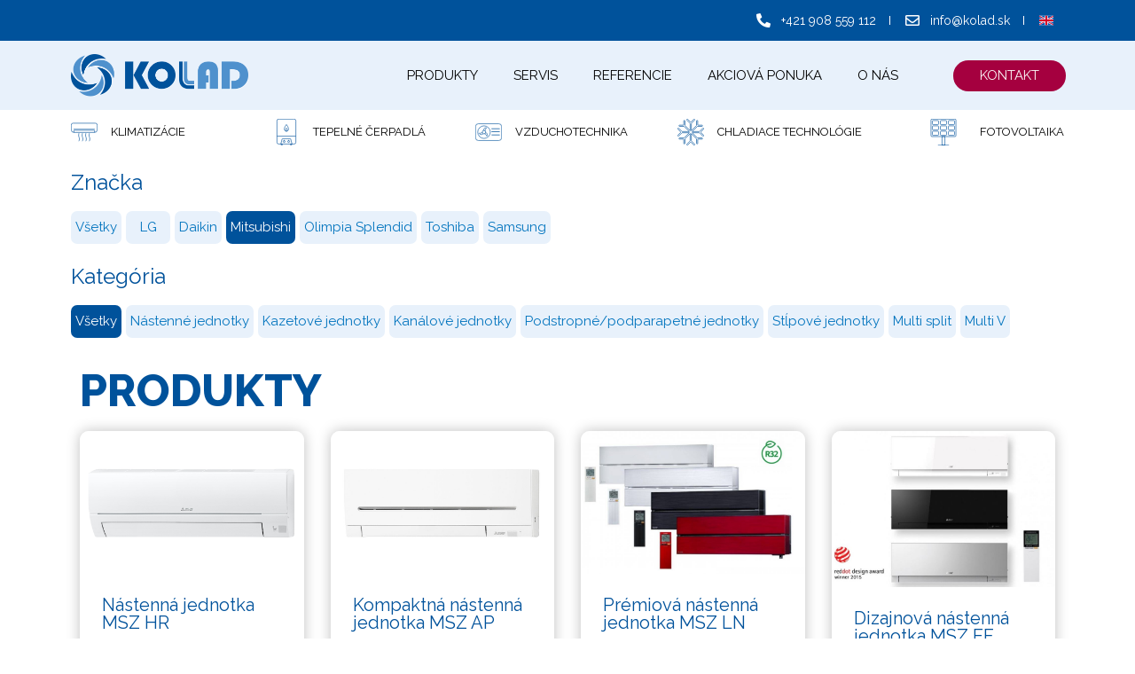

--- FILE ---
content_type: text/html; charset=UTF-8
request_url: https://klimatizacie-kolad.sk/produkt/vyrobca/mitsubishi
body_size: 18123
content:
<!DOCTYPE html>
<html lang="sk-SK">
<head>
<meta charset="UTF-8">
<meta name="viewport" content="width=device-width, initial-scale=1">
<link rel="profile" href="https://gmpg.org/xfn/11">


	<!-- This site is optimized with the Yoast SEO plugin v15.0 - https://yoast.com/wordpress/plugins/seo/ -->
	<title>Produkty &#8211; Kolad.sk</title>
	<meta name="robots" content="index, follow, max-snippet:-1, max-image-preview:large, max-video-preview:-1" />
	<link rel="canonical" href="http://klimatizacie-kolad.sk/vyrobca/mitsubishi" />
	<meta property="og:locale" content="sk_SK" />
	<meta property="og:type" content="website" />
	<meta property="og:url" content="http://klimatizacie-kolad.sk/vyrobca/mitsubishi" />
	<meta property="og:site_name" content="Kolad.sk" />
	<meta name="twitter:card" content="summary_large_image" />
	<script type="application/ld+json" class="yoast-schema-graph">{"@context":"https://schema.org","@graph":[{"@type":"WebSite","@id":"https://klimatizacie-kolad.sk/#website","url":"https://klimatizacie-kolad.sk/","name":"Kolad.sk","description":"Testovacia WordPress str\u00e1nka","potentialAction":[{"@type":"SearchAction","target":"https://klimatizacie-kolad.sk/?s={search_term_string}","query-input":"required name=search_term_string"}],"inLanguage":"sk-SK"},{"@type":"CollectionPage","@id":"http://klimatizacie-kolad.sk/vyrobca/mitsubishi#webpage","url":"http://klimatizacie-kolad.sk/vyrobca/mitsubishi","name":"","isPartOf":{"@id":"https://klimatizacie-kolad.sk/#website"},"breadcrumb":{"@id":"http://klimatizacie-kolad.sk/vyrobca/mitsubishi#breadcrumb"},"inLanguage":"sk-SK","potentialAction":[{"@type":"ReadAction","target":["http://klimatizacie-kolad.sk/vyrobca/mitsubishi"]}]},{"@type":"BreadcrumbList","@id":"http://klimatizacie-kolad.sk/vyrobca/mitsubishi#breadcrumb","itemListElement":[{"@type":"ListItem","position":1,"item":{"@type":"WebPage","@id":"https://klimatizacie-kolad.sk/","url":"https://klimatizacie-kolad.sk/","name":"Domov"}},{"@type":"ListItem","position":2,"item":{"@type":"WebPage","@id":"http://klimatizacie-kolad.sk/vyrobca/mitsubishi","url":"http://klimatizacie-kolad.sk/vyrobca/mitsubishi","name":"Mitsubishi"}}]}]}</script>
	<!-- / Yoast SEO plugin. -->


<link rel='dns-prefetch' href='//s.w.org' />
<link rel="alternate" type="application/rss+xml" title="RSS kanál: Kolad.sk &raquo;" href="https://klimatizacie-kolad.sk/feed" />
<link rel="alternate" type="application/rss+xml" title="RSS kanál komentárov webu Kolad.sk &raquo;" href="https://klimatizacie-kolad.sk/comments/feed" />
<link rel="alternate" type="application/rss+xml" title="Kolad.sk &raquo; Produkty RSS kanál" href="https://klimatizacie-kolad.sk/produkt/feed/" />
		<script>
			window._wpemojiSettings = {"baseUrl":"https:\/\/s.w.org\/images\/core\/emoji\/13.0.0\/72x72\/","ext":".png","svgUrl":"https:\/\/s.w.org\/images\/core\/emoji\/13.0.0\/svg\/","svgExt":".svg","source":{"concatemoji":"https:\/\/klimatizacie-kolad.sk\/wp-includes\/js\/wp-emoji-release.min.js?ver=5.5.17"}};
			!function(e,a,t){var n,r,o,i=a.createElement("canvas"),p=i.getContext&&i.getContext("2d");function s(e,t){var a=String.fromCharCode;p.clearRect(0,0,i.width,i.height),p.fillText(a.apply(this,e),0,0);e=i.toDataURL();return p.clearRect(0,0,i.width,i.height),p.fillText(a.apply(this,t),0,0),e===i.toDataURL()}function c(e){var t=a.createElement("script");t.src=e,t.defer=t.type="text/javascript",a.getElementsByTagName("head")[0].appendChild(t)}for(o=Array("flag","emoji"),t.supports={everything:!0,everythingExceptFlag:!0},r=0;r<o.length;r++)t.supports[o[r]]=function(e){if(!p||!p.fillText)return!1;switch(p.textBaseline="top",p.font="600 32px Arial",e){case"flag":return s([127987,65039,8205,9895,65039],[127987,65039,8203,9895,65039])?!1:!s([55356,56826,55356,56819],[55356,56826,8203,55356,56819])&&!s([55356,57332,56128,56423,56128,56418,56128,56421,56128,56430,56128,56423,56128,56447],[55356,57332,8203,56128,56423,8203,56128,56418,8203,56128,56421,8203,56128,56430,8203,56128,56423,8203,56128,56447]);case"emoji":return!s([55357,56424,8205,55356,57212],[55357,56424,8203,55356,57212])}return!1}(o[r]),t.supports.everything=t.supports.everything&&t.supports[o[r]],"flag"!==o[r]&&(t.supports.everythingExceptFlag=t.supports.everythingExceptFlag&&t.supports[o[r]]);t.supports.everythingExceptFlag=t.supports.everythingExceptFlag&&!t.supports.flag,t.DOMReady=!1,t.readyCallback=function(){t.DOMReady=!0},t.supports.everything||(n=function(){t.readyCallback()},a.addEventListener?(a.addEventListener("DOMContentLoaded",n,!1),e.addEventListener("load",n,!1)):(e.attachEvent("onload",n),a.attachEvent("onreadystatechange",function(){"complete"===a.readyState&&t.readyCallback()})),(n=t.source||{}).concatemoji?c(n.concatemoji):n.wpemoji&&n.twemoji&&(c(n.twemoji),c(n.wpemoji)))}(window,document,window._wpemojiSettings);
		</script>
		<style>
img.wp-smiley,
img.emoji {
	display: inline !important;
	border: none !important;
	box-shadow: none !important;
	height: 1em !important;
	width: 1em !important;
	margin: 0 .07em !important;
	vertical-align: -0.1em !important;
	background: none !important;
	padding: 0 !important;
}
</style>
	<link rel='stylesheet' id='astra-theme-css-css'  href='https://klimatizacie-kolad.sk/wp-content/themes/astra/assets/css/minified/style.min.css?ver=2.5.5' media='all' />
<style id='astra-theme-css-inline-css'>
html{font-size:93.75%;}a,.page-title{color:#0274be;}a:hover,a:focus{color:#3a3a3a;}body,button,input,select,textarea,.ast-button,.ast-custom-button{font-family:-apple-system,BlinkMacSystemFont,Segoe UI,Roboto,Oxygen-Sans,Ubuntu,Cantarell,Helvetica Neue,sans-serif;font-weight:inherit;font-size:15px;font-size:1rem;}blockquote{color:#000000;}.site-title{font-size:35px;font-size:2.3333333333333rem;}.ast-archive-description .ast-archive-title{font-size:40px;font-size:2.6666666666667rem;}.site-header .site-description{font-size:15px;font-size:1rem;}.entry-title{font-size:40px;font-size:2.6666666666667rem;}.comment-reply-title{font-size:24px;font-size:1.6rem;}.ast-comment-list #cancel-comment-reply-link{font-size:15px;font-size:1rem;}h1,.entry-content h1{font-size:40px;font-size:2.6666666666667rem;}h2,.entry-content h2{font-size:30px;font-size:2rem;}h3,.entry-content h3{font-size:25px;font-size:1.6666666666667rem;}h4,.entry-content h4{font-size:20px;font-size:1.3333333333333rem;}h5,.entry-content h5{font-size:18px;font-size:1.2rem;}h6,.entry-content h6{font-size:15px;font-size:1rem;}.ast-single-post .entry-title,.page-title{font-size:30px;font-size:2rem;}#secondary,#secondary button,#secondary input,#secondary select,#secondary textarea{font-size:15px;font-size:1rem;}::selection{background-color:#0274be;color:#ffffff;}body,h1,.entry-title a,.entry-content h1,h2,.entry-content h2,h3,.entry-content h3,h4,.entry-content h4,h5,.entry-content h5,h6,.entry-content h6,.wc-block-grid__product-title{color:#3a3a3a;}.tagcloud a:hover,.tagcloud a:focus,.tagcloud a.current-item{color:#ffffff;border-color:#0274be;background-color:#0274be;}.main-header-menu .menu-link,.ast-header-custom-item a{color:#3a3a3a;}.main-header-menu .menu-item:hover > .menu-link,.main-header-menu .menu-item:hover > .ast-menu-toggle,.main-header-menu .ast-masthead-custom-menu-items a:hover,.main-header-menu .menu-item.focus > .menu-link,.main-header-menu .menu-item.focus > .ast-menu-toggle,.main-header-menu .current-menu-item > .menu-link,.main-header-menu .current-menu-ancestor > .menu-link,.main-header-menu .current-menu-item > .ast-menu-toggle,.main-header-menu .current-menu-ancestor > .ast-menu-toggle{color:#0274be;}input:focus,input[type="text"]:focus,input[type="email"]:focus,input[type="url"]:focus,input[type="password"]:focus,input[type="reset"]:focus,input[type="search"]:focus,textarea:focus{border-color:#0274be;}input[type="radio"]:checked,input[type=reset],input[type="checkbox"]:checked,input[type="checkbox"]:hover:checked,input[type="checkbox"]:focus:checked,input[type=range]::-webkit-slider-thumb{border-color:#0274be;background-color:#0274be;box-shadow:none;}.site-footer a:hover + .post-count,.site-footer a:focus + .post-count{background:#0274be;border-color:#0274be;}.footer-adv .footer-adv-overlay{border-top-style:solid;border-top-color:#7a7a7a;}.ast-comment-meta{line-height:1.666666667;font-size:12px;font-size:0.8rem;}.single .nav-links .nav-previous,.single .nav-links .nav-next,.single .ast-author-details .author-title,.ast-comment-meta{color:#0274be;}.entry-meta,.entry-meta *{line-height:1.45;color:#0274be;}.entry-meta a:hover,.entry-meta a:hover *,.entry-meta a:focus,.entry-meta a:focus *{color:#3a3a3a;}.ast-404-layout-1 .ast-404-text{font-size:200px;font-size:13.333333333333rem;}.widget-title{font-size:21px;font-size:1.4rem;color:#3a3a3a;}#cat option,.secondary .calendar_wrap thead a,.secondary .calendar_wrap thead a:visited{color:#0274be;}.secondary .calendar_wrap #today,.ast-progress-val span{background:#0274be;}.secondary a:hover + .post-count,.secondary a:focus + .post-count{background:#0274be;border-color:#0274be;}.calendar_wrap #today > a{color:#ffffff;}.ast-pagination a,.page-links .page-link,.single .post-navigation a{color:#0274be;}.ast-pagination a:hover,.ast-pagination a:focus,.ast-pagination > span:hover:not(.dots),.ast-pagination > span.current,.page-links > .page-link,.page-links .page-link:hover,.post-navigation a:hover{color:#3a3a3a;}.ast-header-break-point .ast-mobile-menu-buttons-minimal.menu-toggle{background:transparent;color:#0274be;}.ast-header-break-point .ast-mobile-menu-buttons-outline.menu-toggle{background:transparent;border:1px solid #0274be;color:#0274be;}.ast-header-break-point .ast-mobile-menu-buttons-fill.menu-toggle{background:#0274be;}@media (min-width:1200px){.ast-separate-container.ast-right-sidebar .entry-content .wp-block-image.alignfull,.ast-separate-container.ast-left-sidebar .entry-content .wp-block-image.alignfull,.ast-separate-container.ast-right-sidebar .entry-content .wp-block-cover.alignfull,.ast-separate-container.ast-left-sidebar .entry-content .wp-block-cover.alignfull{margin-left:-6.67em;margin-right:-6.67em;max-width:unset;width:unset;}.ast-separate-container.ast-right-sidebar .entry-content .wp-block-image.alignwide,.ast-separate-container.ast-left-sidebar .entry-content .wp-block-image.alignwide,.ast-separate-container.ast-right-sidebar .entry-content .wp-block-cover.alignwide,.ast-separate-container.ast-left-sidebar .entry-content .wp-block-cover.alignwide{margin-left:-20px;margin-right:-20px;max-width:unset;width:unset;}.wp-block-group .has-background{padding:20px;}}@media (min-width:1200px){.ast-separate-container.ast-right-sidebar .entry-content .wp-block-group.alignwide,.ast-separate-container.ast-left-sidebar .entry-content .wp-block-group.alignwide,.ast-separate-container.ast-right-sidebar .entry-content .wp-block-cover.alignwide,.ast-separate-container.ast-left-sidebar .entry-content .wp-block-cover.alignwide,.ast-no-sidebar.ast-separate-container .entry-content .wp-block-group.alignwide,.ast-no-sidebar.ast-separate-container .entry-content .wp-block-cover.alignwide{margin-left:-20px;margin-right:-20px;padding-left:20px;padding-right:20px;}.ast-separate-container.ast-right-sidebar .entry-content .wp-block-group.alignfull,.ast-separate-container.ast-left-sidebar .entry-content .wp-block-group.alignfull,.ast-no-sidebar.ast-separate-container .entry-content .wp-block-group.alignfull,.ast-separate-container.ast-right-sidebar .entry-content .wp-block-cover.alignfull,.ast-separate-container.ast-left-sidebar .entry-content .wp-block-cover.alignfull,.ast-no-sidebar.ast-separate-container .entry-content .wp-block-cover.alignfull{margin-left:-6.67em;margin-right:-6.67em;padding-left:6.67em;padding-right:6.67em;}.ast-plain-container.ast-right-sidebar .entry-content .wp-block-group.alignwide,.ast-plain-container.ast-left-sidebar .entry-content .wp-block-group.alignwide,.ast-plain-container.ast-right-sidebar .entry-content .wp-block-group.alignfull,.ast-plain-container.ast-left-sidebar .entry-content .wp-block-group.alignfull{padding-left:20px;padding-right:20px;}.ast-plain-container.ast-no-sidebar .entry-content .alignwide .wp-block-group__inner-container,.ast-plain-container.ast-no-sidebar .entry-content .alignfull .wp-block-group__inner-container,.ast-plain-container.ast-no-sidebar .entry-content .alignwide .wp-block-cover__inner-container,.ast-plain-container.ast-no-sidebar .entry-content .alignfull .wp-block-cover__inner-container{max-width:1240px;margin-left:auto;margin-right:auto;padding-left:20px;padding-right:20px;}.ast-page-builder-template.ast-no-sidebar .entry-content .wp-block-group.alignwide,.ast-page-builder-template.ast-no-sidebar .entry-content .wp-block-group.alignfull{margin-left:0;margin-right:0;}.wp-block-cover-image.alignwide .wp-block-cover__inner-container,.wp-block-cover.alignwide .wp-block-cover__inner-container,.wp-block-cover-image.alignfull .wp-block-cover__inner-container,.wp-block-cover.alignfull .wp-block-cover__inner-container{width:100%;}.ast-page-builder-template.ast-no-sidebar .entry-content .wp-block-cover.alignwide,.ast-page-builder-template.ast-left-sidebar .entry-content .wp-block-cover.alignwide,.ast-page-builder-template.ast-right-sidebar .entry-content .wp-block-cover.alignwide,.ast-page-builder-template.ast-no-sidebar .entry-content .wp-block-cover.alignfull,.ast-page-builder-template.ast-left-sidebar .entry-content .wp-block-cover.alignfull,.ast-page-builder-template.ast-right-sidebar .entry-content .wp-block-cover.alignful{padding-right:0;padding-left:0;}}@media (max-width:921px){#secondary.secondary{padding-top:0;}.ast-separate-container .ast-article-post,.ast-separate-container .ast-article-single{padding:1.5em 2.14em;}.ast-separate-container #primary,.ast-separate-container #secondary{padding:1.5em 0;}.ast-separate-container.ast-right-sidebar #secondary{padding-left:1em;padding-right:1em;}.ast-separate-container.ast-two-container #secondary{padding-left:0;padding-right:0;}.ast-page-builder-template .entry-header #secondary{margin-top:1.5em;}.ast-page-builder-template #secondary{margin-top:1.5em;}#primary,#secondary{padding:1.5em 0;margin:0;}.ast-left-sidebar #content > .ast-container{display:flex;flex-direction:column-reverse;width:100%;}.ast-author-box img.avatar{margin:20px 0 0 0;}.ast-pagination{padding-top:1.5em;text-align:center;}.ast-pagination .next.page-numbers{display:inherit;float:none;}}@media (max-width:921px){.ast-page-builder-template.ast-left-sidebar #secondary{padding-right:20px;}.ast-page-builder-template.ast-right-sidebar #secondary{padding-left:20px;}.ast-right-sidebar #primary{padding-right:0;}.ast-right-sidebar #secondary{padding-left:0;}.ast-left-sidebar #primary{padding-left:0;}.ast-left-sidebar #secondary{padding-right:0;}.ast-pagination .prev.page-numbers{padding-left:.5em;}.ast-pagination .next.page-numbers{padding-right:.5em;}}@media (min-width:922px){.ast-separate-container.ast-right-sidebar #primary,.ast-separate-container.ast-left-sidebar #primary{border:0;}.ast-separate-container.ast-right-sidebar #secondary,.ast-separate-container.ast-left-sidebar #secondary{border:0;margin-left:auto;margin-right:auto;}.ast-separate-container.ast-two-container #secondary .widget:last-child{margin-bottom:0;}.ast-separate-container .ast-comment-list li .comment-respond{padding-left:2.66666em;padding-right:2.66666em;}.ast-author-box{-js-display:flex;display:flex;}.ast-author-bio{flex:1;}.error404.ast-separate-container #primary,.search-no-results.ast-separate-container #primary{margin-bottom:4em;}}@media (min-width:922px){.ast-right-sidebar #primary{border-right:1px solid #eee;}.ast-right-sidebar #secondary{border-left:1px solid #eee;margin-left:-1px;}.ast-left-sidebar #primary{border-left:1px solid #eee;}.ast-left-sidebar #secondary{border-right:1px solid #eee;margin-right:-1px;}.ast-separate-container.ast-two-container.ast-right-sidebar #secondary{padding-left:30px;padding-right:0;}.ast-separate-container.ast-two-container.ast-left-sidebar #secondary{padding-right:30px;padding-left:0;}}.wp-block-button .wp-block-button__link,{color:#ffffff;}.wp-block-button .wp-block-button__link{border-style:solid;border-top-width:0;border-right-width:0;border-left-width:0;border-bottom-width:0;border-color:#0274be;background-color:#0274be;color:#ffffff;font-family:inherit;font-weight:inherit;line-height:1;border-radius:2px;padding-top:10px;padding-right:40px;padding-bottom:10px;padding-left:40px;}.wp-block-button .wp-block-button__link:hover,.wp-block-button .wp-block-button__link:focus{color:#ffffff;background-color:#3a3a3a;border-color:#3a3a3a;}.menu-toggle,button,.ast-button,.ast-custom-button,.button,input#submit,input[type="button"],input[type="submit"],input[type="reset"]{border-style:solid;border-top-width:0;border-right-width:0;border-left-width:0;border-bottom-width:0;color:#ffffff;border-color:#0274be;background-color:#0274be;border-radius:2px;padding-top:10px;padding-right:40px;padding-bottom:10px;padding-left:40px;font-family:inherit;font-weight:inherit;line-height:1;}button:focus,.menu-toggle:hover,button:hover,.ast-button:hover,.button:hover,input[type=reset]:hover,input[type=reset]:focus,input#submit:hover,input#submit:focus,input[type="button"]:hover,input[type="button"]:focus,input[type="submit"]:hover,input[type="submit"]:focus{color:#ffffff;background-color:#3a3a3a;border-color:#3a3a3a;}@media (min-width:921px){.ast-container{max-width:100%;}}@media (min-width:544px){.ast-container{max-width:100%;}}@media (max-width:544px){.ast-separate-container .ast-article-post,.ast-separate-container .ast-article-single{padding:1.5em 1em;}.ast-separate-container #content .ast-container{padding-left:0.54em;padding-right:0.54em;}.ast-separate-container #secondary{padding-top:0;}.ast-separate-container.ast-two-container #secondary .widget{margin-bottom:1.5em;padding-left:1em;padding-right:1em;}.ast-separate-container .comments-count-wrapper{padding:1.5em 1em;}.ast-separate-container .ast-comment-list li.depth-1{padding:1.5em 1em;margin-bottom:1.5em;}.ast-separate-container .ast-comment-list .bypostauthor{padding:.5em;}.ast-separate-container .ast-archive-description{padding:1.5em 1em;}.ast-search-menu-icon.ast-dropdown-active .search-field{width:170px;}.ast-separate-container .comment-respond{padding:1.5em 1em;}}@media (max-width:544px){.ast-comment-list .children{margin-left:0.66666em;}.ast-separate-container .ast-comment-list .bypostauthor li{padding:0 0 0 .5em;}}@media (max-width:921px){.ast-mobile-header-stack .main-header-bar .ast-search-menu-icon{display:inline-block;}.ast-header-break-point.ast-header-custom-item-outside .ast-mobile-header-stack .main-header-bar .ast-search-icon{margin:0;}.ast-comment-avatar-wrap img{max-width:2.5em;}.comments-area{margin-top:1.5em;}.ast-separate-container .comments-count-wrapper{padding:2em 2.14em;}.ast-separate-container .ast-comment-list li.depth-1{padding:1.5em 2.14em;}.ast-separate-container .comment-respond{padding:2em 2.14em;}}@media (max-width:921px){.ast-header-break-point .main-header-bar .ast-search-menu-icon.slide-search .search-form{right:0;}.ast-header-break-point .ast-mobile-header-stack .main-header-bar .ast-search-menu-icon.slide-search .search-form{right:-1em;}.ast-comment-avatar-wrap{margin-right:0.5em;}}@media (min-width:545px){.ast-page-builder-template .comments-area,.single.ast-page-builder-template .entry-header,.single.ast-page-builder-template .post-navigation{max-width:1240px;margin-left:auto;margin-right:auto;}}@media (max-width:921px){.ast-archive-description .ast-archive-title{font-size:40px;}.entry-title{font-size:30px;}h1,.entry-content h1{font-size:30px;}h2,.entry-content h2{font-size:25px;}h3,.entry-content h3{font-size:20px;}.ast-single-post .entry-title,.page-title{font-size:30px;}}@media (max-width:544px){.ast-archive-description .ast-archive-title{font-size:40px;}.entry-title{font-size:30px;}h1,.entry-content h1{font-size:30px;}h2,.entry-content h2{font-size:25px;}h3,.entry-content h3{font-size:20px;}.ast-single-post .entry-title,.page-title{font-size:30px;}}@media (max-width:921px){html{font-size:85.5%;}}@media (max-width:544px){html{font-size:85.5%;}}@media (min-width:922px){.ast-container{max-width:1240px;}}@font-face {font-family: "Astra";src: url(https://klimatizacie-kolad.sk/wp-content/themes/astra/assets/fonts/astra.woff) format("woff"),url(https://klimatizacie-kolad.sk/wp-content/themes/astra/assets/fonts/astra.ttf) format("truetype"),url(https://klimatizacie-kolad.sk/wp-content/themes/astra/assets/fonts/astra.svg#astra) format("svg");font-weight: normal;font-style: normal;font-display: fallback;}@media (max-width:921px) {.main-header-bar .main-header-bar-navigation{display:none;}}.ast-desktop .main-header-menu.submenu-with-border .sub-menu,.ast-desktop .main-header-menu.submenu-with-border .astra-full-megamenu-wrapper{border-color:#0274be;}.ast-desktop .main-header-menu.submenu-with-border .sub-menu{border-top-width:2px;border-right-width:0px;border-left-width:0px;border-bottom-width:0px;border-style:solid;}.ast-desktop .main-header-menu.submenu-with-border .sub-menu .sub-menu{top:-2px;}.ast-desktop .main-header-menu.submenu-with-border .sub-menu .menu-link,.ast-desktop .main-header-menu.submenu-with-border .children .menu-link{border-bottom-width:0px;border-style:solid;border-color:#eaeaea;}@media (min-width:922px){.main-header-menu .sub-menu .menu-item.ast-left-align-sub-menu:hover > .sub-menu,.main-header-menu .sub-menu .menu-item.ast-left-align-sub-menu.focus > .sub-menu{margin-left:-0px;}}.ast-small-footer{border-top-style:solid;border-top-width:1px;border-top-color:#7a7a7a;}.ast-small-footer-wrap{text-align:center;}@media (max-width:920px){.ast-404-layout-1 .ast-404-text{font-size:100px;font-size:6.6666666666667rem;}}.ast-breadcrumbs .trail-browse,.ast-breadcrumbs .trail-items,.ast-breadcrumbs .trail-items li{display:inline-block;margin:0;padding:0;border:none;background:inherit;text-indent:0;}.ast-breadcrumbs .trail-browse{font-size:inherit;font-style:inherit;font-weight:inherit;color:inherit;}.ast-breadcrumbs .trail-items{list-style:none;}.trail-items li::after{padding:0 0.3em;content:"\00bb";}.trail-items li:last-of-type::after{display:none;}.ast-header-break-point .main-header-bar{border-bottom-width:1px;}@media (min-width:922px){.main-header-bar{border-bottom-width:1px;}}.ast-safari-browser-less-than-11 .main-header-menu .menu-item, .ast-safari-browser-less-than-11 .main-header-bar .ast-masthead-custom-menu-items{display:block;}.main-header-menu .menu-item, .main-header-bar .ast-masthead-custom-menu-items{-js-display:flex;display:flex;-webkit-box-pack:center;-webkit-justify-content:center;-moz-box-pack:center;-ms-flex-pack:center;justify-content:center;-webkit-box-orient:vertical;-webkit-box-direction:normal;-webkit-flex-direction:column;-moz-box-orient:vertical;-moz-box-direction:normal;-ms-flex-direction:column;flex-direction:column;}.main-header-menu > .menu-item > .menu-link{height:100%;-webkit-box-align:center;-webkit-align-items:center;-moz-box-align:center;-ms-flex-align:center;align-items:center;-js-display:flex;display:flex;}.ast-primary-menu-disabled .main-header-bar .ast-masthead-custom-menu-items{flex:unset;}
</style>
<link rel='stylesheet' id='astra-menu-animation-css'  href='https://klimatizacie-kolad.sk/wp-content/themes/astra/assets/css/minified/menu-animation.min.css?ver=2.5.5' media='all' />
<link rel='stylesheet' id='wp-block-library-css'  href='https://klimatizacie-kolad.sk/wp-includes/css/dist/block-library/style.min.css?ver=5.5.17' media='all' />
<link rel='stylesheet' id='select2-css'  href='https://klimatizacie-kolad.sk/wp-content/plugins/beautiful-taxonomy-filters/public/css/select2.min.css?ver=2.4.3' media='all' />
<link rel='stylesheet' id='beautiful-taxonomy-filters-basic-css'  href='https://klimatizacie-kolad.sk/wp-content/plugins/beautiful-taxonomy-filters/public/css/beautiful-taxonomy-filters-base.min.css?ver=2.4.3' media='all' />
<link rel='stylesheet' id='beautiful-taxonomy-filters-css'  href='https://klimatizacie-kolad.sk/wp-content/plugins/beautiful-taxonomy-filters/public/css/beautiful-taxonomy-filters-light-material.min.css?ver=2.4.3' media='all' />
<link rel='stylesheet' id='pixel-styles-css'  href='https://klimatizacie-kolad.sk/wp-content/themes/astra-child/public/app.min.css?ver=1.0.0' media='all' />
<link rel='stylesheet' id='astra-addon-css-css'  href='https://klimatizacie-kolad.sk/wp-content/plugins/astra-addon/addons/advanced-search/assets/css/minified/style.min.css?ver=2.2.3' media='all' />
<link rel='stylesheet' id='elementor-icons-css'  href='https://klimatizacie-kolad.sk/wp-content/plugins/elementor/assets/lib/eicons/css/elementor-icons.min.css?ver=5.18.0' media='all' />
<link rel='stylesheet' id='elementor-frontend-legacy-css'  href='https://klimatizacie-kolad.sk/wp-content/uploads/elementor/css/custom-frontend-legacy.min.css?ver=3.11.5' media='all' />
<link rel='stylesheet' id='elementor-frontend-css'  href='https://klimatizacie-kolad.sk/wp-content/uploads/elementor/css/custom-frontend.min.css?ver=1747822238' media='all' />
<link rel='stylesheet' id='swiper-css'  href='https://klimatizacie-kolad.sk/wp-content/plugins/elementor/assets/lib/swiper/css/swiper.min.css?ver=5.3.6' media='all' />
<link rel='stylesheet' id='elementor-post-9-css'  href='https://klimatizacie-kolad.sk/wp-content/uploads/elementor/css/post-9.css?ver=1747822238' media='all' />
<link rel='stylesheet' id='elementor-pro-css'  href='https://klimatizacie-kolad.sk/wp-content/uploads/elementor/css/custom-pro-frontend.min.css?ver=1747822238' media='all' />
<link rel='stylesheet' id='elementor-global-css'  href='https://klimatizacie-kolad.sk/wp-content/uploads/elementor/css/global.css?ver=1747822238' media='all' />
<link rel='stylesheet' id='elementor-post-358-css'  href='https://klimatizacie-kolad.sk/wp-content/uploads/elementor/css/post-358.css?ver=1747822239' media='all' />
<link rel='stylesheet' id='elementor-post-869-css'  href='https://klimatizacie-kolad.sk/wp-content/uploads/elementor/css/post-869.css?ver=1747822239' media='all' />
<link rel='stylesheet' id='elementor-post-970-css'  href='https://klimatizacie-kolad.sk/wp-content/uploads/elementor/css/post-970.css?ver=1747822264' media='all' />
<link rel='stylesheet' id='astra-child-theme-css-css'  href='https://klimatizacie-kolad.sk/wp-content/themes/astra-child/style.css?ver=1.0.0' media='all' />
<link rel='stylesheet' id='ecs-styles-css'  href='https://klimatizacie-kolad.sk/wp-content/plugins/ele-custom-skin/assets/css/ecs-style.css?ver=3.0.0' media='all' />
<link rel='stylesheet' id='elementor-post-1006-css'  href='https://klimatizacie-kolad.sk/wp-content/uploads/elementor/css/post-1006.css?ver=1626788570' media='all' />
<link rel='stylesheet' id='google-fonts-1-css'  href='https://fonts.googleapis.com/css?family=Raleway%3A100%2C100italic%2C200%2C200italic%2C300%2C300italic%2C400%2C400italic%2C500%2C500italic%2C600%2C600italic%2C700%2C700italic%2C800%2C800italic%2C900%2C900italic&#038;display=auto&#038;subset=latin-ext&#038;ver=5.5.17' media='all' />
<link rel='stylesheet' id='elementor-icons-shared-0-css'  href='https://klimatizacie-kolad.sk/wp-content/plugins/elementor/assets/lib/font-awesome/css/fontawesome.min.css?ver=5.15.3' media='all' />
<link rel='stylesheet' id='elementor-icons-fa-solid-css'  href='https://klimatizacie-kolad.sk/wp-content/plugins/elementor/assets/lib/font-awesome/css/solid.min.css?ver=5.15.3' media='all' />
<link rel='stylesheet' id='elementor-icons-fa-regular-css'  href='https://klimatizacie-kolad.sk/wp-content/plugins/elementor/assets/lib/font-awesome/css/regular.min.css?ver=5.15.3' media='all' />
<link rel="preconnect" href="https://fonts.gstatic.com/" crossorigin><!--[if IE]>
<script src='https://klimatizacie-kolad.sk/wp-content/themes/astra/assets/js/minified/flexibility.min.js?ver=2.5.5' id='astra-flexibility-js'></script>
<script id='astra-flexibility-js-after'>
flexibility(document.documentElement);
</script>
<![endif]-->
<script src='https://klimatizacie-kolad.sk/wp-includes/js/jquery/jquery.js?ver=1.12.4-wp' id='jquery-core-js'></script>
<script id='ecs_ajax_load-js-extra'>
var ecs_ajax_params = {"ajaxurl":"https:\/\/klimatizacie-kolad.sk\/wp-admin\/admin-ajax.php","posts":"{\"post_type\":\"produkt\",\"manufacturer\":\"mitsubishi\",\"product_category\":\"\",\"error\":\"\",\"m\":\"\",\"p\":0,\"post_parent\":\"\",\"subpost\":\"\",\"subpost_id\":\"\",\"attachment\":\"\",\"attachment_id\":0,\"name\":\"\",\"pagename\":\"\",\"page_id\":0,\"second\":\"\",\"minute\":\"\",\"hour\":\"\",\"day\":0,\"monthnum\":0,\"year\":0,\"w\":0,\"category_name\":\"\",\"tag\":\"\",\"cat\":\"\",\"tag_id\":\"\",\"author\":\"\",\"author_name\":\"\",\"feed\":\"\",\"tb\":\"\",\"paged\":0,\"meta_key\":\"\",\"meta_value\":\"\",\"preview\":\"\",\"s\":\"\",\"sentence\":\"\",\"title\":\"\",\"fields\":\"\",\"menu_order\":\"\",\"embed\":\"\",\"category__in\":[],\"category__not_in\":[],\"category__and\":[],\"post__in\":[],\"post__not_in\":[],\"post_name__in\":[],\"tag__in\":[],\"tag__not_in\":[],\"tag__and\":[],\"tag_slug__in\":[],\"tag_slug__and\":[],\"post_parent__in\":[],\"post_parent__not_in\":[],\"author__in\":[],\"author__not_in\":[],\"posts_per_page\":20,\"ignore_sticky_posts\":false,\"suppress_filters\":false,\"cache_results\":true,\"update_post_term_cache\":true,\"lazy_load_term_meta\":true,\"update_post_meta_cache\":true,\"nopaging\":false,\"comments_per_page\":\"50\",\"no_found_rows\":false,\"taxonomy\":\"manufacturer\",\"term\":\"mitsubishi\",\"order\":\"DESC\"}"};
</script>
<script src='https://klimatizacie-kolad.sk/wp-content/plugins/ele-custom-skin/assets/js/ecs_ajax_pagination.js?ver=3.0.0' id='ecs_ajax_load-js'></script>
<script src='https://klimatizacie-kolad.sk/wp-content/plugins/ele-custom-skin/assets/js/ecs.js?ver=3.0.0' id='ecs-script-js'></script>
<link rel="https://api.w.org/" href="https://klimatizacie-kolad.sk/wp-json/" /><link rel="alternate" type="application/json" href="https://klimatizacie-kolad.sk/wp-json/wp/v2/manufacturer/11" /><link rel="EditURI" type="application/rsd+xml" title="RSD" href="https://klimatizacie-kolad.sk/xmlrpc.php?rsd" />
<link rel="wlwmanifest" type="application/wlwmanifest+xml" href="https://klimatizacie-kolad.sk/wp-includes/wlwmanifest.xml" /> 
<meta name="generator" content="WordPress 5.5.17" />
<meta name="generator" content="Elementor 3.11.5; settings: css_print_method-external, google_font-enabled, font_display-auto">
<style>.recentcomments a{display:inline !important;padding:0 !important;margin:0 !important;}</style><link rel="icon" href="https://klimatizacie-kolad.sk/wp-content/uploads/2020/10/cropped-logo-kolad-32x32.png" sizes="32x32" />
<link rel="icon" href="https://klimatizacie-kolad.sk/wp-content/uploads/2020/10/cropped-logo-kolad-192x192.png" sizes="192x192" />
<link rel="apple-touch-icon" href="https://klimatizacie-kolad.sk/wp-content/uploads/2020/10/cropped-logo-kolad-180x180.png" />
<meta name="msapplication-TileImage" content="https://klimatizacie-kolad.sk/wp-content/uploads/2020/10/cropped-logo-kolad-270x270.png" />
</head>

<body itemtype='https://schema.org/Blog' itemscope='itemscope' class="archive post-type-archive post-type-archive-produkt wp-custom-logo btf-archive btf-filtered ast-desktop ast-page-builder-template ast-no-sidebar astra-2.5.5 ast-header-custom-item-inside ast-inherit-site-logo-transparent elementor-page-970 elementor-default elementor-template-full-width elementor-kit-9 astra-addon-2.2.3">

<div 
	class="hfeed site" id="page">
	<a class="skip-link screen-reader-text" href="#content">Preskočiť na obsah</a>

	
			<div data-elementor-type="header" data-elementor-id="358" class="elementor elementor-358 elementor-location-header">
					<div class="elementor-section-wrap">
								<section class="elementor-section elementor-top-section elementor-element elementor-element-c75b7d4 elementor-hidden-phone elementor-section-boxed elementor-section-height-default elementor-section-height-default" data-id="c75b7d4" data-element_type="section" data-settings="{&quot;background_background&quot;:&quot;classic&quot;}">
						<div class="elementor-container elementor-column-gap-default">
							<div class="elementor-row">
					<div class="elementor-column elementor-col-100 elementor-top-column elementor-element elementor-element-5b1133f" data-id="5b1133f" data-element_type="column">
			<div class="elementor-column-wrap elementor-element-populated">
							<div class="elementor-widget-wrap">
						<div class="elementor-element elementor-element-802222c elementor-icon-list--layout-inline elementor-align-right elementor-tablet-align-right elementor-mobile-align-center elementor-list-item-link-full_width elementor-widget elementor-widget-icon-list" data-id="802222c" data-element_type="widget" data-widget_type="icon-list.default">
				<div class="elementor-widget-container">
					<ul class="elementor-icon-list-items elementor-inline-items">
							<li class="elementor-icon-list-item elementor-inline-item">
											<a href="tel:+421908559112">

												<span class="elementor-icon-list-icon">
							<i aria-hidden="true" class="fas fa-phone-alt"></i>						</span>
										<span class="elementor-icon-list-text">+421 908 559 112 </span>
											</a>
									</li>
								<li class="elementor-icon-list-item elementor-inline-item">
											<a href="mailto:info@kolad.sk">

												<span class="elementor-icon-list-icon">
							<i aria-hidden="true" class="far fa-envelope"></i>						</span>
										<span class="elementor-icon-list-text">info@kolad.sk</span>
											</a>
									</li>
								<li class="elementor-icon-list-item elementor-inline-item">
											<a href="/en">

												<span class="elementor-icon-list-icon">
							<svg xmlns="http://www.w3.org/2000/svg" xmlns:xlink="http://www.w3.org/1999/xlink" id="Capa_1" x="0px" y="0px" viewBox="0 0 512 512" style="enable-background:new 0 0 512 512;" xml:space="preserve">
<rect y="85.333" style="fill:#F0F0F0;" width="512" height="341.337"></rect>
<polygon style="fill:#D80027;" points="288,85.33 224,85.33 224,223.996 0,223.996 0,287.996 224,287.996 224,426.662 288,426.662   288,287.996 512,287.996 512,223.996 288,223.996 "></polygon>
<g>
	<polygon style="fill:#0052B4;" points="393.785,315.358 512,381.034 512,315.358  "></polygon>
	<polygon style="fill:#0052B4;" points="311.652,315.358 512,426.662 512,395.188 368.307,315.358  "></polygon>
	<polygon style="fill:#0052B4;" points="458.634,426.662 311.652,344.998 311.652,426.662  "></polygon>
</g>
<polygon style="fill:#F0F0F0;" points="311.652,315.358 512,426.662 512,395.188 368.307,315.358 "></polygon>
<polygon style="fill:#D80027;" points="311.652,315.358 512,426.662 512,395.188 368.307,315.358 "></polygon>
<g>
	<polygon style="fill:#0052B4;" points="90.341,315.356 0,365.546 0,315.356  "></polygon>
	<polygon style="fill:#0052B4;" points="200.348,329.51 200.348,426.661 25.491,426.661  "></polygon>
</g>
<polygon style="fill:#D80027;" points="143.693,315.358 0,395.188 0,426.662 0,426.662 200.348,315.358 "></polygon>
<g>
	<polygon style="fill:#0052B4;" points="118.215,196.634 0,130.958 0,196.634  "></polygon>
	<polygon style="fill:#0052B4;" points="200.348,196.634 0,85.33 0,116.804 143.693,196.634  "></polygon>
	<polygon style="fill:#0052B4;" points="53.366,85.33 200.348,166.994 200.348,85.33  "></polygon>
</g>
<polygon style="fill:#F0F0F0;" points="200.348,196.634 0,85.33 0,116.804 143.693,196.634 "></polygon>
<polygon style="fill:#D80027;" points="200.348,196.634 0,85.33 0,116.804 143.693,196.634 "></polygon>
<g>
	<polygon style="fill:#0052B4;" points="421.659,196.636 512,146.446 512,196.636  "></polygon>
	<polygon style="fill:#0052B4;" points="311.652,182.482 311.652,85.331 486.509,85.331  "></polygon>
</g>
<polygon style="fill:#D80027;" points="368.307,196.634 512,116.804 512,85.33 512,85.33 311.652,196.634 "></polygon>
<g>
</g>
<g>
</g>
<g>
</g>
<g>
</g>
<g>
</g>
<g>
</g>
<g>
</g>
<g>
</g>
<g>
</g>
<g>
</g>
<g>
</g>
<g>
</g>
<g>
</g>
<g>
</g>
<g>
</g>
</svg>						</span>
										<span class="elementor-icon-list-text"></span>
											</a>
									</li>
						</ul>
				</div>
				</div>
						</div>
					</div>
		</div>
								</div>
					</div>
		</section>
				<section class="elementor-section elementor-top-section elementor-element elementor-element-08be8b1 elementor-hidden-desktop elementor-hidden-tablet elementor-section-boxed elementor-section-height-default elementor-section-height-default" data-id="08be8b1" data-element_type="section" data-settings="{&quot;background_background&quot;:&quot;classic&quot;}">
						<div class="elementor-container elementor-column-gap-default">
							<div class="elementor-row">
					<div class="elementor-column elementor-col-100 elementor-top-column elementor-element elementor-element-1273a4f" data-id="1273a4f" data-element_type="column">
			<div class="elementor-column-wrap elementor-element-populated">
							<div class="elementor-widget-wrap">
						<div class="elementor-element elementor-element-2fa31a6 elementor-align-right elementor-icon-list--layout-inline elementor-list-item-link-full_width elementor-widget elementor-widget-icon-list" data-id="2fa31a6" data-element_type="widget" data-widget_type="icon-list.default">
				<div class="elementor-widget-container">
					<ul class="elementor-icon-list-items elementor-inline-items">
							<li class="elementor-icon-list-item elementor-inline-item">
											<a href="tel:+421908559112">

												<span class="elementor-icon-list-icon">
							<i aria-hidden="true" class="fas fa-phone-alt"></i>						</span>
										<span class="elementor-icon-list-text">+421 908 559 112</span>
											</a>
									</li>
								<li class="elementor-icon-list-item elementor-inline-item">
											<a href="mailto:info@kolad.sk">

												<span class="elementor-icon-list-icon">
							<i aria-hidden="true" class="far fa-envelope"></i>						</span>
										<span class="elementor-icon-list-text">info@kolad.sk</span>
											</a>
									</li>
								<li class="elementor-icon-list-item elementor-inline-item">
											<a href="/en">

												<span class="elementor-icon-list-icon">
							<svg xmlns="http://www.w3.org/2000/svg" xmlns:xlink="http://www.w3.org/1999/xlink" id="Capa_1" x="0px" y="0px" viewBox="0 0 512 512" style="enable-background:new 0 0 512 512;" xml:space="preserve">
<rect y="85.333" style="fill:#F0F0F0;" width="512" height="341.337"></rect>
<polygon style="fill:#D80027;" points="288,85.33 224,85.33 224,223.996 0,223.996 0,287.996 224,287.996 224,426.662 288,426.662   288,287.996 512,287.996 512,223.996 288,223.996 "></polygon>
<g>
	<polygon style="fill:#0052B4;" points="393.785,315.358 512,381.034 512,315.358  "></polygon>
	<polygon style="fill:#0052B4;" points="311.652,315.358 512,426.662 512,395.188 368.307,315.358  "></polygon>
	<polygon style="fill:#0052B4;" points="458.634,426.662 311.652,344.998 311.652,426.662  "></polygon>
</g>
<polygon style="fill:#F0F0F0;" points="311.652,315.358 512,426.662 512,395.188 368.307,315.358 "></polygon>
<polygon style="fill:#D80027;" points="311.652,315.358 512,426.662 512,395.188 368.307,315.358 "></polygon>
<g>
	<polygon style="fill:#0052B4;" points="90.341,315.356 0,365.546 0,315.356  "></polygon>
	<polygon style="fill:#0052B4;" points="200.348,329.51 200.348,426.661 25.491,426.661  "></polygon>
</g>
<polygon style="fill:#D80027;" points="143.693,315.358 0,395.188 0,426.662 0,426.662 200.348,315.358 "></polygon>
<g>
	<polygon style="fill:#0052B4;" points="118.215,196.634 0,130.958 0,196.634  "></polygon>
	<polygon style="fill:#0052B4;" points="200.348,196.634 0,85.33 0,116.804 143.693,196.634  "></polygon>
	<polygon style="fill:#0052B4;" points="53.366,85.33 200.348,166.994 200.348,85.33  "></polygon>
</g>
<polygon style="fill:#F0F0F0;" points="200.348,196.634 0,85.33 0,116.804 143.693,196.634 "></polygon>
<polygon style="fill:#D80027;" points="200.348,196.634 0,85.33 0,116.804 143.693,196.634 "></polygon>
<g>
	<polygon style="fill:#0052B4;" points="421.659,196.636 512,146.446 512,196.636  "></polygon>
	<polygon style="fill:#0052B4;" points="311.652,182.482 311.652,85.331 486.509,85.331  "></polygon>
</g>
<polygon style="fill:#D80027;" points="368.307,196.634 512,116.804 512,85.33 512,85.33 311.652,196.634 "></polygon>
<g>
</g>
<g>
</g>
<g>
</g>
<g>
</g>
<g>
</g>
<g>
</g>
<g>
</g>
<g>
</g>
<g>
</g>
<g>
</g>
<g>
</g>
<g>
</g>
<g>
</g>
<g>
</g>
<g>
</g>
</svg>						</span>
										<span class="elementor-icon-list-text"></span>
											</a>
									</li>
						</ul>
				</div>
				</div>
						</div>
					</div>
		</div>
								</div>
					</div>
		</section>
				<section class="elementor-section elementor-top-section elementor-element elementor-element-ee05b4f elementor-section-content-middle elementor-hidden-tablet elementor-hidden-phone elementor-section-boxed elementor-section-height-default elementor-section-height-default" data-id="ee05b4f" data-element_type="section" data-settings="{&quot;background_background&quot;:&quot;classic&quot;,&quot;sticky&quot;:&quot;top&quot;,&quot;sticky_on&quot;:[&quot;desktop&quot;,&quot;tablet&quot;,&quot;mobile&quot;],&quot;sticky_offset&quot;:0,&quot;sticky_effects_offset&quot;:0}">
						<div class="elementor-container elementor-column-gap-default">
							<div class="elementor-row">
					<div class="elementor-column elementor-col-33 elementor-top-column elementor-element elementor-element-c136255" data-id="c136255" data-element_type="column">
			<div class="elementor-column-wrap elementor-element-populated">
							<div class="elementor-widget-wrap">
						<div class="elementor-element elementor-element-efa864e elementor-widget elementor-widget-theme-site-logo elementor-widget-image" data-id="efa864e" data-element_type="widget" data-widget_type="theme-site-logo.default">
				<div class="elementor-widget-container">
								<div class="elementor-image">
													<a href="https://klimatizacie-kolad.sk">
							<img width="395" height="95" src="https://klimatizacie-kolad.sk/wp-content/uploads/2020/10/logo-kolad.png" class="attachment-full size-full wp-image-362" alt="" loading="lazy" srcset="https://klimatizacie-kolad.sk/wp-content/uploads/2020/10/logo-kolad.png 395w, https://klimatizacie-kolad.sk/wp-content/uploads/2020/10/logo-kolad-300x72.png 300w, https://klimatizacie-kolad.sk/wp-content/uploads/2020/10/logo-kolad-24x6.png 24w, https://klimatizacie-kolad.sk/wp-content/uploads/2020/10/logo-kolad-36x9.png 36w, https://klimatizacie-kolad.sk/wp-content/uploads/2020/10/logo-kolad-48x12.png 48w" sizes="(max-width: 395px) 100vw, 395px" />								</a>
														</div>
						</div>
				</div>
						</div>
					</div>
		</div>
				<div class="elementor-column elementor-col-33 elementor-top-column elementor-element elementor-element-5f4b3ce" data-id="5f4b3ce" data-element_type="column">
			<div class="elementor-column-wrap elementor-element-populated">
							<div class="elementor-widget-wrap">
						<div class="elementor-element elementor-element-db05c51 elementor-nav-menu__align-right elementor-nav-menu--stretch elementor-nav-menu--dropdown-tablet elementor-nav-menu__text-align-aside elementor-nav-menu--toggle elementor-nav-menu--burger elementor-widget elementor-widget-nav-menu" data-id="db05c51" data-element_type="widget" data-settings="{&quot;full_width&quot;:&quot;stretch&quot;,&quot;layout&quot;:&quot;horizontal&quot;,&quot;submenu_icon&quot;:{&quot;value&quot;:&quot;&lt;i class=\&quot;fas fa-caret-down\&quot;&gt;&lt;\/i&gt;&quot;,&quot;library&quot;:&quot;fa-solid&quot;},&quot;toggle&quot;:&quot;burger&quot;}" data-widget_type="nav-menu.default">
				<div class="elementor-widget-container">
						<nav migration_allowed="1" migrated="0" class="elementor-nav-menu--main elementor-nav-menu__container elementor-nav-menu--layout-horizontal e--pointer-underline e--animation-fade">
				<ul id="menu-1-db05c51" class="elementor-nav-menu"><li class="menu-item menu-item-type-custom menu-item-object-custom menu-item-441"><a href="/produkt" class="menu-link elementor-item">Produkty</a></li>
<li class="menu-item menu-item-type-custom menu-item-object-custom menu-item-442"><a href="/servis" class="menu-link elementor-item">Servis</a></li>
<li class="menu-item menu-item-type-custom menu-item-object-custom menu-item-443"><a href="/referencie" class="menu-link elementor-item">Referencie</a></li>
<li class="menu-item menu-item-type-custom menu-item-object-custom menu-item-444"><a href="/akciova-ponuka" class="menu-link elementor-item">Akciová ponuka</a></li>
<li class="menu-item menu-item-type-custom menu-item-object-custom menu-item-445"><a href="/o-nas" class="menu-link elementor-item">O nás</a></li>
</ul>			</nav>
					<div class="elementor-menu-toggle" role="button" tabindex="0" aria-label="Menu Toggle" aria-expanded="false">
			<i aria-hidden="true" role="presentation" class="elementor-menu-toggle__icon--open eicon-menu-bar"></i><i aria-hidden="true" role="presentation" class="elementor-menu-toggle__icon--close eicon-close"></i>			<span class="elementor-screen-only">Menu</span>
		</div>
					<nav class="elementor-nav-menu--dropdown elementor-nav-menu__container" aria-hidden="true">
				<ul id="menu-2-db05c51" class="elementor-nav-menu"><li class="menu-item menu-item-type-custom menu-item-object-custom menu-item-441"><a href="/produkt" class="menu-link elementor-item" tabindex="-1">Produkty</a></li>
<li class="menu-item menu-item-type-custom menu-item-object-custom menu-item-442"><a href="/servis" class="menu-link elementor-item" tabindex="-1">Servis</a></li>
<li class="menu-item menu-item-type-custom menu-item-object-custom menu-item-443"><a href="/referencie" class="menu-link elementor-item" tabindex="-1">Referencie</a></li>
<li class="menu-item menu-item-type-custom menu-item-object-custom menu-item-444"><a href="/akciova-ponuka" class="menu-link elementor-item" tabindex="-1">Akciová ponuka</a></li>
<li class="menu-item menu-item-type-custom menu-item-object-custom menu-item-445"><a href="/o-nas" class="menu-link elementor-item" tabindex="-1">O nás</a></li>
</ul>			</nav>
				</div>
				</div>
						</div>
					</div>
		</div>
				<div class="elementor-column elementor-col-33 elementor-top-column elementor-element elementor-element-d164d58" data-id="d164d58" data-element_type="column">
			<div class="elementor-column-wrap elementor-element-populated">
							<div class="elementor-widget-wrap">
						<div class="elementor-element elementor-element-46ead83 elementor-align-right elementor-widget elementor-widget-button" data-id="46ead83" data-element_type="widget" data-widget_type="button.default">
				<div class="elementor-widget-container">
					<div class="elementor-button-wrapper">
			<a href="/kontakt/" class="elementor-button-link elementor-button elementor-size-sm" role="button">
						<span class="elementor-button-content-wrapper">
						<span class="elementor-button-text">Kontakt</span>
		</span>
					</a>
		</div>
				</div>
				</div>
						</div>
					</div>
		</div>
								</div>
					</div>
		</section>
				<section class="elementor-section elementor-top-section elementor-element elementor-element-d127794 elementor-section-content-middle elementor-hidden-desktop elementor-section-boxed elementor-section-height-default elementor-section-height-default" data-id="d127794" data-element_type="section" data-settings="{&quot;background_background&quot;:&quot;classic&quot;,&quot;sticky&quot;:&quot;top&quot;,&quot;sticky_on&quot;:[&quot;desktop&quot;,&quot;tablet&quot;,&quot;mobile&quot;],&quot;sticky_offset&quot;:0,&quot;sticky_effects_offset&quot;:0}">
						<div class="elementor-container elementor-column-gap-default">
							<div class="elementor-row">
					<div class="elementor-column elementor-col-33 elementor-top-column elementor-element elementor-element-73ad5f1" data-id="73ad5f1" data-element_type="column">
			<div class="elementor-column-wrap elementor-element-populated">
							<div class="elementor-widget-wrap">
						<div class="elementor-element elementor-element-710cc1a elementor-widget elementor-widget-theme-site-logo elementor-widget-image" data-id="710cc1a" data-element_type="widget" data-widget_type="theme-site-logo.default">
				<div class="elementor-widget-container">
								<div class="elementor-image">
													<a href="https://klimatizacie-kolad.sk">
							<img width="395" height="95" src="https://klimatizacie-kolad.sk/wp-content/uploads/2020/10/logo-kolad.png" class="attachment-full size-full wp-image-362" alt="" loading="lazy" srcset="https://klimatizacie-kolad.sk/wp-content/uploads/2020/10/logo-kolad.png 395w, https://klimatizacie-kolad.sk/wp-content/uploads/2020/10/logo-kolad-300x72.png 300w, https://klimatizacie-kolad.sk/wp-content/uploads/2020/10/logo-kolad-24x6.png 24w, https://klimatizacie-kolad.sk/wp-content/uploads/2020/10/logo-kolad-36x9.png 36w, https://klimatizacie-kolad.sk/wp-content/uploads/2020/10/logo-kolad-48x12.png 48w" sizes="(max-width: 395px) 100vw, 395px" />								</a>
														</div>
						</div>
				</div>
						</div>
					</div>
		</div>
				<div class="elementor-column elementor-col-33 elementor-top-column elementor-element elementor-element-bf40b97" data-id="bf40b97" data-element_type="column">
			<div class="elementor-column-wrap elementor-element-populated">
							<div class="elementor-widget-wrap">
						<div class="elementor-element elementor-element-0cfa8d5 elementor-align-right elementor-mobile-align-right elementor-widget elementor-widget-button" data-id="0cfa8d5" data-element_type="widget" data-widget_type="button.default">
				<div class="elementor-widget-container">
					<div class="elementor-button-wrapper">
			<a href="/kontakt/" class="elementor-button-link elementor-button elementor-size-sm" role="button">
						<span class="elementor-button-content-wrapper">
						<span class="elementor-button-text">Kontakt</span>
		</span>
					</a>
		</div>
				</div>
				</div>
						</div>
					</div>
		</div>
				<div class="elementor-column elementor-col-33 elementor-top-column elementor-element elementor-element-1cbae83" data-id="1cbae83" data-element_type="column">
			<div class="elementor-column-wrap elementor-element-populated">
							<div class="elementor-widget-wrap">
						<div class="elementor-element elementor-element-47e4091 elementor-nav-menu--stretch elementor-nav-menu--dropdown-tablet elementor-nav-menu__text-align-aside elementor-nav-menu--toggle elementor-nav-menu--burger elementor-widget elementor-widget-nav-menu" data-id="47e4091" data-element_type="widget" data-settings="{&quot;full_width&quot;:&quot;stretch&quot;,&quot;layout&quot;:&quot;horizontal&quot;,&quot;submenu_icon&quot;:{&quot;value&quot;:&quot;&lt;i class=\&quot;fas fa-caret-down\&quot;&gt;&lt;\/i&gt;&quot;,&quot;library&quot;:&quot;fa-solid&quot;},&quot;toggle&quot;:&quot;burger&quot;}" data-widget_type="nav-menu.default">
				<div class="elementor-widget-container">
						<nav migration_allowed="1" migrated="0" class="elementor-nav-menu--main elementor-nav-menu__container elementor-nav-menu--layout-horizontal e--pointer-underline e--animation-fade">
				<ul id="menu-1-47e4091" class="elementor-nav-menu"><li class="menu-item menu-item-type-custom menu-item-object-custom menu-item-1114"><a href="/produkt" class="menu-link elementor-item">Produkty</a></li>
<li class="menu-item menu-item-type-post_type menu-item-object-page menu-item-1101"><a href="https://klimatizacie-kolad.sk/servis" class="menu-link elementor-item">Servis</a></li>
<li class="blue-background menu-item menu-item-type-post_type menu-item-object-page menu-item-1097"><a href="https://klimatizacie-kolad.sk/klimatizacie" class="menu-link elementor-item">Klimatizácie</a></li>
<li class="blue-background menu-item menu-item-type-post_type menu-item-object-page menu-item-1102"><a href="https://klimatizacie-kolad.sk/tepelne-cerpadla" class="menu-link elementor-item">Tepelné čerpadlá</a></li>
<li class="blue-background menu-item menu-item-type-post_type menu-item-object-page menu-item-1103"><a href="https://klimatizacie-kolad.sk/vzduchotechnika" class="menu-link elementor-item">Vzduchotechnika</a></li>
<li class="blue-background menu-item menu-item-type-post_type menu-item-object-page menu-item-1095"><a href="https://klimatizacie-kolad.sk/chladiace-zariadenia" class="menu-link elementor-item">Chladiace zariadenia</a></li>
<li class="blue-background menu-item menu-item-type-post_type menu-item-object-page menu-item-1096"><a href="https://klimatizacie-kolad.sk/fotovoltaika" class="menu-link elementor-item">Fotovoltaika</a></li>
<li class="menu-item menu-item-type-post_type menu-item-object-page menu-item-1094"><a href="https://klimatizacie-kolad.sk/akciova-ponuka" class="menu-link elementor-item">Akciová ponuka</a></li>
<li class="menu-item menu-item-type-post_type menu-item-object-page menu-item-1099"><a href="https://klimatizacie-kolad.sk/o-nas" class="menu-link elementor-item">O nás</a></li>
<li class="menu-item menu-item-type-post_type menu-item-object-page menu-item-1100"><a href="https://klimatizacie-kolad.sk/referencie" class="menu-link elementor-item">Referencie</a></li>
</ul>			</nav>
					<div class="elementor-menu-toggle" role="button" tabindex="0" aria-label="Menu Toggle" aria-expanded="false">
			<i aria-hidden="true" role="presentation" class="elementor-menu-toggle__icon--open eicon-menu-bar"></i><i aria-hidden="true" role="presentation" class="elementor-menu-toggle__icon--close eicon-close"></i>			<span class="elementor-screen-only">Menu</span>
		</div>
					<nav class="elementor-nav-menu--dropdown elementor-nav-menu__container" aria-hidden="true">
				<ul id="menu-2-47e4091" class="elementor-nav-menu"><li class="menu-item menu-item-type-custom menu-item-object-custom menu-item-1114"><a href="/produkt" class="menu-link elementor-item" tabindex="-1">Produkty</a></li>
<li class="menu-item menu-item-type-post_type menu-item-object-page menu-item-1101"><a href="https://klimatizacie-kolad.sk/servis" class="menu-link elementor-item" tabindex="-1">Servis</a></li>
<li class="blue-background menu-item menu-item-type-post_type menu-item-object-page menu-item-1097"><a href="https://klimatizacie-kolad.sk/klimatizacie" class="menu-link elementor-item" tabindex="-1">Klimatizácie</a></li>
<li class="blue-background menu-item menu-item-type-post_type menu-item-object-page menu-item-1102"><a href="https://klimatizacie-kolad.sk/tepelne-cerpadla" class="menu-link elementor-item" tabindex="-1">Tepelné čerpadlá</a></li>
<li class="blue-background menu-item menu-item-type-post_type menu-item-object-page menu-item-1103"><a href="https://klimatizacie-kolad.sk/vzduchotechnika" class="menu-link elementor-item" tabindex="-1">Vzduchotechnika</a></li>
<li class="blue-background menu-item menu-item-type-post_type menu-item-object-page menu-item-1095"><a href="https://klimatizacie-kolad.sk/chladiace-zariadenia" class="menu-link elementor-item" tabindex="-1">Chladiace zariadenia</a></li>
<li class="blue-background menu-item menu-item-type-post_type menu-item-object-page menu-item-1096"><a href="https://klimatizacie-kolad.sk/fotovoltaika" class="menu-link elementor-item" tabindex="-1">Fotovoltaika</a></li>
<li class="menu-item menu-item-type-post_type menu-item-object-page menu-item-1094"><a href="https://klimatizacie-kolad.sk/akciova-ponuka" class="menu-link elementor-item" tabindex="-1">Akciová ponuka</a></li>
<li class="menu-item menu-item-type-post_type menu-item-object-page menu-item-1099"><a href="https://klimatizacie-kolad.sk/o-nas" class="menu-link elementor-item" tabindex="-1">O nás</a></li>
<li class="menu-item menu-item-type-post_type menu-item-object-page menu-item-1100"><a href="https://klimatizacie-kolad.sk/referencie" class="menu-link elementor-item" tabindex="-1">Referencie</a></li>
</ul>			</nav>
				</div>
				</div>
						</div>
					</div>
		</div>
								</div>
					</div>
		</section>
				<section class="elementor-section elementor-top-section elementor-element elementor-element-2756501 elementor-section-content-middle elementor-hidden-phone elementor-hidden-tablet elementor-section-boxed elementor-section-height-default elementor-section-height-default" data-id="2756501" data-element_type="section" data-settings="{&quot;background_background&quot;:&quot;classic&quot;,&quot;sticky&quot;:&quot;top&quot;,&quot;sticky_offset&quot;:78,&quot;sticky_on&quot;:[&quot;desktop&quot;,&quot;tablet&quot;,&quot;mobile&quot;],&quot;sticky_effects_offset&quot;:0}">
						<div class="elementor-container elementor-column-gap-default">
							<div class="elementor-row">
					<div class="elementor-column elementor-col-20 elementor-top-column elementor-element elementor-element-48f6fa4" data-id="48f6fa4" data-element_type="column">
			<div class="elementor-column-wrap elementor-element-populated">
							<div class="elementor-widget-wrap">
						<div class="elementor-element elementor-element-f67e5b8 elementor-position-left elementor-vertical-align-middle elementor-view-default elementor-mobile-position-top elementor-widget elementor-widget-icon-box" data-id="f67e5b8" data-element_type="widget" data-widget_type="icon-box.default">
				<div class="elementor-widget-container">
					<div class="elementor-icon-box-wrapper">
						<div class="elementor-icon-box-icon">
				<a class="elementor-icon elementor-animation-" href="/klimatizacie">
				<svg xmlns="http://www.w3.org/2000/svg" viewBox="0 0 483.84 335.31"><defs><style>.cls-1{fill:none;stroke:#00529b;stroke-miterlimit:10;stroke-width:10px;}.cls-2{fill:#00529b;}</style></defs><g id="Layer_2" data-name="Layer 2"><g id="Layer_1-2" data-name="Layer 1"><path class="cls-1" d="M39.71,5H444.13a34.71,34.71,0,0,1,34.71,34.71v82a52.06,52.06,0,0,1-52.06,52.06H57.06A52.06,52.06,0,0,1,5,121.7v-82A34.71,34.71,0,0,1,39.71,5Z"></path><path class="cls-1" d="M146.12,186.51s-14.19,43.72,0,69.84S154.57,316,143,332.43"></path><path class="cls-1" d="M209.3,186.51s-14.2,43.72,0,69.84,8.45,59.62-3.16,76.08"></path><path class="cls-1" d="M272.47,186.51s-14.19,43.72,0,69.84,8.46,59.62-3.15,76.08"></path><path class="cls-1" d="M335.65,186.51s-14.2,43.72,0,69.84,8.45,59.62-3.16,76.08"></path><path class="cls-1" d="M54,173.76V136.88a3.44,3.44,0,0,1,3.43-3.44h369a3.43,3.43,0,0,1,3.43,3.44v36.88"></path><rect class="cls-2" x="49.82" y="106.72" width="384.21" height="10.27" rx="4.33"></rect></g></g></svg>				</a>
			</div>
						<div class="elementor-icon-box-content">
				<h3 class="elementor-icon-box-title">
					<a href="/klimatizacie" >
						Klimatizácie					</a>
				</h3>
							</div>
		</div>
				</div>
				</div>
						</div>
					</div>
		</div>
				<div class="elementor-column elementor-col-20 elementor-top-column elementor-element elementor-element-cb56f21" data-id="cb56f21" data-element_type="column">
			<div class="elementor-column-wrap elementor-element-populated">
							<div class="elementor-widget-wrap">
						<div class="elementor-element elementor-element-c8be8d4 elementor-position-left elementor-vertical-align-middle elementor-view-default elementor-mobile-position-top elementor-widget elementor-widget-icon-box" data-id="c8be8d4" data-element_type="widget" data-widget_type="icon-box.default">
				<div class="elementor-widget-container">
					<div class="elementor-icon-box-wrapper">
						<div class="elementor-icon-box-icon">
				<a class="elementor-icon elementor-animation-" href="/tepelne-cerpadla">
				<svg xmlns="http://www.w3.org/2000/svg" viewBox="0 0 350.82 480.29"><defs><style>.cls-1{fill:none;stroke:#00529b;stroke-miterlimit:10;stroke-width:10px;}.cls-2{fill:#00529b;}</style></defs><g id="Layer_2" data-name="Layer 2"><g id="Layer_1-2" data-name="Layer 1"><rect class="cls-1" x="5" y="5" width="340.82" height="449.31" rx="30.84"></rect><path class="cls-1" d="M175.41,102.81c-42.82,51.07-37.25,86.76-37.25,86.76,0,18.53,16.71,33.55,37.32,33.55s37.33-15,37.33-33.55c0-.34,0-.68,0-1C213.29,182.4,214,148.86,175.41,102.81Z"></path><path class="cls-1" d="M175.41,167.24c-19.89,23.72-17.3,40.3-17.3,40.3,0,8.6,7.76,15.58,17.33,15.58s17.34-7,17.34-15.58c0-.16,0-.32,0-.48C193,204.2,193.35,188.63,175.41,167.24Z"></path><rect class="cls-1" x="80.44" y="454.31" width="20.98" height="20.98" rx="3.7"></rect><rect class="cls-1" x="249.4" y="454.31" width="20.98" height="20.98" rx="3.7"></rect><line class="cls-1" x1="5" y1="311.52" x2="345.82" y2="311.52"></line><path class="cls-1" d="M74.76,454.31l23.06-89.92a7.4,7.4,0,0,1,7.17-5.56H245.84a7.4,7.4,0,0,1,7.17,5.56l23.06,89.92"></path><circle class="cls-1" cx="135.01" cy="409.04" r="17.28"></circle><rect class="cls-2" x="131.45" y="379.25" width="7.1" height="25.02" rx="3.55"></rect><circle class="cls-1" cx="215.82" cy="409.04" r="17.28"></circle><rect class="cls-2" x="212.27" y="379.25" width="7.1" height="25.02" rx="3.55"></rect></g></g></svg>				</a>
			</div>
						<div class="elementor-icon-box-content">
				<h3 class="elementor-icon-box-title">
					<a href="/tepelne-cerpadla" >
						Tepelné čerpadlá					</a>
				</h3>
							</div>
		</div>
				</div>
				</div>
						</div>
					</div>
		</div>
				<div class="elementor-column elementor-col-20 elementor-top-column elementor-element elementor-element-4c85c74" data-id="4c85c74" data-element_type="column">
			<div class="elementor-column-wrap elementor-element-populated">
							<div class="elementor-widget-wrap">
						<div class="elementor-element elementor-element-4e3c4a0 elementor-position-left elementor-vertical-align-middle elementor-view-default elementor-mobile-position-top elementor-widget elementor-widget-icon-box" data-id="4e3c4a0" data-element_type="widget" data-widget_type="icon-box.default">
				<div class="elementor-widget-container">
					<div class="elementor-icon-box-wrapper">
						<div class="elementor-icon-box-icon">
				<a class="elementor-icon elementor-animation-" href="/vzduchotechnika">
				<svg xmlns="http://www.w3.org/2000/svg" viewBox="0 0 489.13 317.76"><defs><style>.cls-1{fill:none;stroke:#00529b;stroke-miterlimit:10;stroke-width:10px;}.cls-2{fill:#00529b;}</style></defs><g id="Layer_2" data-name="Layer 2"><g id="Layer_1-2" data-name="Layer 1"><rect class="cls-1" x="5" y="5" width="479.13" height="307.76" rx="51.98"></rect><circle class="cls-1" cx="160.83" cy="158.88" r="115.66"></circle><circle class="cls-1" cx="160.83" cy="158.88" r="31.49"></circle><path class="cls-1" d="M150.48,127.59s7.59-61,53.84-50.51c0,0,8.6,1.88,2,7.55-6.78,5.86-28.44,19.84-25.13,49.68"></path><path class="cls-1" d="M189.19,162s53.48,30.23,26.2,69c0,0-5,7.24-7.75-1-2.83-8.5-7.52-33.85-36.37-42.15"></path><rect class="cls-2" x="297.77" y="89" width="153.13" height="13.28" rx="6.64"></rect><rect class="cls-2" x="297.77" y="145.6" width="153.13" height="13.28" rx="6.64"></rect><rect class="cls-2" x="297.77" y="202.2" width="153.13" height="13.28" rx="6.64"></rect><path class="cls-1" d="M146,188.92s-49.46,36.45-73.7-4.31c0,0-4.55-7.53,4.07-6.67,8.92.89,34,7,53.34-16"></path></g></g></svg>				</a>
			</div>
						<div class="elementor-icon-box-content">
				<h3 class="elementor-icon-box-title">
					<a href="/vzduchotechnika" >
						Vzduchotechnika					</a>
				</h3>
							</div>
		</div>
				</div>
				</div>
						</div>
					</div>
		</div>
				<div class="elementor-column elementor-col-20 elementor-top-column elementor-element elementor-element-eca790a" data-id="eca790a" data-element_type="column">
			<div class="elementor-column-wrap elementor-element-populated">
							<div class="elementor-widget-wrap">
						<div class="elementor-element elementor-element-d708991 elementor-position-left elementor-vertical-align-middle elementor-view-default elementor-mobile-position-top elementor-widget elementor-widget-icon-box" data-id="d708991" data-element_type="widget" data-widget_type="icon-box.default">
				<div class="elementor-widget-container">
					<div class="elementor-icon-box-wrapper">
						<div class="elementor-icon-box-icon">
				<a class="elementor-icon elementor-animation-" href="/chladiace-zariadenia">
				<svg xmlns="http://www.w3.org/2000/svg" viewBox="0 0 450 449.86"><defs><style>.cls-1{fill:none;stroke:#00529b;stroke-miterlimit:10;stroke-width:10px;}</style></defs><g id="Layer_2" data-name="Layer 2"><g id="Layer_1-2" data-name="Layer 1"><path class="cls-1" d="M442.07,275.57l-43.42-43.42a10,10,0,0,1,0-14.18l43.41-43.42a10,10,0,1,0-14.17-14.18l-50.51,50.51h0l-1.22,1.22a10,10,0,0,1-7.09,2.93H249.14l84.8-84.79A10,10,0,0,1,341,127.3h73.15a10,10,0,1,0,0-20H352.77a10,10,0,0,1-10-10V35.82a10,10,0,1,0-20.05,0v71.43h0V109a10,10,0,0,1-2.94,7.09L235,200.85V80.94a10,10,0,0,1,2.94-7.09l1.22-1.22h0l50.51-50.52A10,10,0,0,0,275.46,7.94L232,51.36a10,10,0,0,1-14.17,0L174.44,7.94a10,10,0,0,0-14.18,14.18l50.51,50.51h0L212,73.84a10,10,0,0,1,2.94,7.09V200.74l-84.68-84.68A10,10,0,0,1,127.3,109v-1.72h0V35.82a10,10,0,0,0-10-10h0a10,10,0,0,0-10,10v61.4a10,10,0,0,1-10,10H35.82a10,10,0,1,0,0,20H109a10,10,0,0,1,7.09,2.94L200.86,215H80.93a10,10,0,0,1-7.09-2.93l-1.21-1.22h0L22.12,160.37A10,10,0,0,0,7.94,174.55L51.36,218a10,10,0,0,1,0,14.18L7.94,275.57a10,10,0,0,0,14.17,14.18l50.52-50.51h0L73.85,238a10,10,0,0,1,7.09-2.94h119.8l-84.68,84.69A10,10,0,0,1,109,322.7H35.82a10,10,0,1,0,0,20.06h61.4a10,10,0,0,1,10,10v61.41a10,10,0,0,0,20,0V342.76h0V341a10,10,0,0,1,2.94-7.09l84.68-84.68V368.92A10,10,0,0,1,212,376l-1.21,1.22h0l-50.51,50.51a10,10,0,0,0,0,14.17h0a10,10,0,0,0,14.18,0l43.42-43.42a10,10,0,0,1,14.18,0l43.42,43.42a10,10,0,1,0,14.17-14.18l-50.5-50.5h0L237.91,376a10,10,0,0,1-2.94-7.09V249.16l84.79,84.78A10,10,0,0,1,322.7,341v1.73h0v71.43a10,10,0,0,0,20.05,0V352.78a10,10,0,0,1,10-10h61.4a10,10,0,0,0,0-20.06H341a10,10,0,0,1-7.09-2.93l-84.68-84.69H369.07a10,10,0,0,1,7.09,2.94l1.22,1.22h0l50.51,50.51a10,10,0,0,0,14.18-14.18Z"></path></g></g></svg>				</a>
			</div>
						<div class="elementor-icon-box-content">
				<h3 class="elementor-icon-box-title">
					<a href="/chladiace-zariadenia" >
						Chladiace technológie					</a>
				</h3>
							</div>
		</div>
				</div>
				</div>
						</div>
					</div>
		</div>
				<div class="elementor-column elementor-col-20 elementor-top-column elementor-element elementor-element-53eeb17" data-id="53eeb17" data-element_type="column">
			<div class="elementor-column-wrap elementor-element-populated">
							<div class="elementor-widget-wrap">
						<div class="elementor-element elementor-element-525ad94 elementor-position-left elementor-vertical-align-middle elementor-view-default elementor-mobile-position-top elementor-widget elementor-widget-icon-box" data-id="525ad94" data-element_type="widget" data-widget_type="icon-box.default">
				<div class="elementor-widget-container">
					<div class="elementor-icon-box-wrapper">
						<div class="elementor-icon-box-icon">
				<a class="elementor-icon elementor-animation-" href="/fotovoltaika">
				<svg xmlns="http://www.w3.org/2000/svg" viewBox="0 0 460.51 480.25"><defs><style>.cls-1{fill:none;stroke:#00529b;stroke-miterlimit:10;stroke-width:10px;}</style></defs><g id="Layer_2" data-name="Layer 2"><g id="Layer_1-2" data-name="Layer 1"><rect class="cls-1" x="5" y="5" width="450.51" height="315.27" rx="17.19"></rect><rect class="cls-1" x="29.97" y="30.56" width="111.69" height="73.79" rx="12.9"></rect><rect class="cls-1" x="174.41" y="30.56" width="111.69" height="73.79" rx="12.9"></rect><rect class="cls-1" x="318.85" y="30.56" width="111.69" height="73.79" rx="12.9"></rect><rect class="cls-1" x="29.97" y="127.04" width="111.69" height="73.79" rx="12.9"></rect><rect class="cls-1" x="174.41" y="127.04" width="111.69" height="73.79" rx="12.9"></rect><rect class="cls-1" x="318.85" y="127.04" width="111.69" height="73.79" rx="12.9"></rect><rect class="cls-1" x="29.97" y="223.52" width="111.69" height="73.79" rx="12.9"></rect><rect class="cls-1" x="174.41" y="223.52" width="111.69" height="73.79" rx="12.9"></rect><rect class="cls-1" x="318.85" y="223.52" width="111.69" height="73.79" rx="12.9"></rect><rect class="cls-1" x="202.21" y="319.99" width="56.08" height="155.26"></rect><line class="cls-1" x1="130.81" y1="475.25" x2="329.7" y2="475.25"></line></g></g></svg>				</a>
			</div>
						<div class="elementor-icon-box-content">
				<h3 class="elementor-icon-box-title">
					<a href="/fotovoltaika" >
						Fotovoltaika					</a>
				</h3>
							</div>
		</div>
				</div>
				</div>
						</div>
					</div>
		</div>
								</div>
					</div>
		</section>
							</div>
				</div>
		
	
	
	<div id="content" class="site-content">

		<div class="ast-container">

				<div data-elementor-type="archive" data-elementor-id="970" class="elementor elementor-970 elementor-location-archive">
					<div class="elementor-section-wrap">
								<section class="elementor-section elementor-top-section elementor-element elementor-element-876d3e6 elementor-section-boxed elementor-section-height-default elementor-section-height-default" data-id="876d3e6" data-element_type="section">
						<div class="elementor-container elementor-column-gap-default">
							<div class="elementor-row">
					<div class="elementor-column elementor-col-100 elementor-top-column elementor-element elementor-element-4dca742" data-id="4dca742" data-element_type="column">
			<div class="elementor-column-wrap elementor-element-populated">
							<div class="elementor-widget-wrap">
						<div class="elementor-element elementor-element-c27aee1 elementor-widget elementor-widget-shortcode" data-id="c27aee1" data-element_type="widget" data-widget_type="shortcode.default">
				<div class="elementor-widget-container">
					<div class="elementor-shortcode"><div class="custom-product-filters">
    <div class="manufacturers" style="margin-bottom: 20px;">
        <div class="elementor-widget-heading">
            <h3 class="elementor-heading-title" style="margin-bottom: 20px;">Značka</h3>
        </div>
        <div class="custom-navigation">
            <ul>
                <li><a  href="https://klimatizacie-kolad.sk/produkt/">Všetky</a></li>
                                        <li><a  href="https://klimatizacie-kolad.sk/produkt/vyrobca/lg/">LG</a></li>

                                            <li><a  href="https://klimatizacie-kolad.sk/produkt/vyrobca/daikin/">Daikin</a></li>

                                            <li><a class="active" href="https://klimatizacie-kolad.sk/produkt/vyrobca/mitsubishi/">Mitsubishi</a></li>

                                            <li><a  href="https://klimatizacie-kolad.sk/produkt/vyrobca/olimpia-splendid/">Olimpia Splendid</a></li>

                                            <li><a  href="https://klimatizacie-kolad.sk/produkt/vyrobca/toshiba/">Toshiba</a></li>

                                            <li><a  href="https://klimatizacie-kolad.sk/produkt/vyrobca/samsung/">Samsung</a></li>

                                </ul>
        </div>
    </div>

    <div class="categories">
        <div class="elementor-widget-heading">
            <h3 class="elementor-heading-title" style="margin-bottom: 20px;">Kategória</h3>
        </div>
        <div class="custom-navigation">
            <ul>
                <li><a class="active" href="https://klimatizacie-kolad.sk/produkt/vyrobca/mitsubishi/">Všetky</a></li>
                                        <li><a  href="https://klimatizacie-kolad.sk/produkt/vyrobca/mitsubishi/kategoria/nastenne-jednotky/">Nástenné jednotky</a></li>

                                            <li><a  href="https://klimatizacie-kolad.sk/produkt/vyrobca/mitsubishi/kategoria/kazetove-jednotky/">Kazetové jednotky</a></li>

                                            <li><a  href="https://klimatizacie-kolad.sk/produkt/vyrobca/mitsubishi/kategoria/kanalove-jednotky/">Kanálové jednotky</a></li>

                                            <li><a  href="https://klimatizacie-kolad.sk/produkt/vyrobca/mitsubishi/kategoria/podstropne-podparapetne-jednotky/">Podstropné/podparapetné jednotky</a></li>

                                            <li><a  href="https://klimatizacie-kolad.sk/produkt/vyrobca/mitsubishi/kategoria/stlpove-jednotky/">Stĺpové jednotky</a></li>

                                            <li><a  href="https://klimatizacie-kolad.sk/produkt/vyrobca/mitsubishi/kategoria/multi-split/">Multi split</a></li>

                                            <li><a  href="https://klimatizacie-kolad.sk/produkt/vyrobca/mitsubishi/kategoria/multi-v/">Multi V</a></li>

                                </ul>
        </div>
    </div>
</div>
</div>
				</div>
				</div>
				<section class="elementor-section elementor-inner-section elementor-element elementor-element-7e64442 elementor-section-boxed elementor-section-height-default elementor-section-height-default" data-id="7e64442" data-element_type="section">
						<div class="elementor-container elementor-column-gap-default">
							<div class="elementor-row">
					<div class="elementor-column elementor-col-100 elementor-inner-column elementor-element elementor-element-947ec12" data-id="947ec12" data-element_type="column">
			<div class="elementor-column-wrap elementor-element-populated">
							<div class="elementor-widget-wrap">
						<div class="elementor-element elementor-element-efa071b elementor-widget elementor-widget-theme-archive-title elementor-page-title elementor-widget-heading" data-id="efa071b" data-element_type="widget" data-widget_type="theme-archive-title.default">
				<div class="elementor-widget-container">
			<h1 class="elementor-heading-title elementor-size-default">Produkty</h1>		</div>
				</div>
				<div class="elementor-element elementor-element-3c08633 elementor-grid-4 elementor-posts--thumbnail-top elementor-grid-tablet-2 elementor-grid-mobile-1 elementor-widget elementor-widget-archive-posts" data-id="3c08633" data-element_type="widget" data-settings="{&quot;archive_custom_columns&quot;:&quot;4&quot;,&quot;archive_custom_columns_tablet&quot;:&quot;2&quot;,&quot;archive_custom_columns_mobile&quot;:&quot;1&quot;,&quot;archive_custom_row_gap&quot;:{&quot;unit&quot;:&quot;px&quot;,&quot;size&quot;:35,&quot;sizes&quot;:[]},&quot;archive_custom_row_gap_tablet&quot;:{&quot;unit&quot;:&quot;px&quot;,&quot;size&quot;:&quot;&quot;,&quot;sizes&quot;:[]},&quot;archive_custom_row_gap_mobile&quot;:{&quot;unit&quot;:&quot;px&quot;,&quot;size&quot;:&quot;&quot;,&quot;sizes&quot;:[]}}" data-widget_type="archive-posts.archive_custom">
				<div class="elementor-widget-container">
			      <div class="ecs-posts elementor-posts-container elementor-posts   elementor-grid elementor-posts--skin-archive_custom" data-settings="{&quot;current_page&quot;:1,&quot;max_num_pages&quot;:1,&quot;load_method&quot;:&quot;loadmore&quot;,&quot;widget_id&quot;:&quot;3c08633&quot;,&quot;post_id&quot;:187,&quot;theme_id&quot;:970}">
      		<article id="post-187" class="elementor-post elementor-grid-item ecs-post-loop post-187 produkt type-produkt status-publish has-post-thumbnail hentry manufacturer-mitsubishi product_category-nastenne-jednotky ast-col-sm-12 ast-article-post">
				<div data-elementor-type="loop" data-elementor-id="1006" class="elementor elementor-1006 elementor-location-archive post-187 produkt type-produkt status-publish has-post-thumbnail hentry manufacturer-mitsubishi product_category-nastenne-jednotky ast-article-single">
					<div class="elementor-section-wrap">
								<section class="elementor-section elementor-top-section elementor-element elementor-element-ff2aec7 h-100 elementor-section-boxed elementor-section-height-default elementor-section-height-default" data-id="ff2aec7" data-element_type="section">
						<div class="elementor-container elementor-column-gap-default">
							<div class="elementor-row">
					<div class="elementor-column elementor-col-100 elementor-top-column elementor-element elementor-element-a629f69" data-id="a629f69" data-element_type="column">
			<div class="elementor-column-wrap elementor-element-populated">
							<div class="elementor-widget-wrap">
						<section class="elementor-section elementor-inner-section elementor-element elementor-element-73afd3a elementor-section-boxed elementor-section-height-default elementor-section-height-default" data-id="73afd3a" data-element_type="section">
						<div class="elementor-container elementor-column-gap-default">
							<div class="elementor-row">
					<div class="elementor-column elementor-col-100 elementor-inner-column elementor-element elementor-element-f6d64d8" data-id="f6d64d8" data-element_type="column">
			<div class="elementor-column-wrap elementor-element-populated">
							<div class="elementor-widget-wrap">
						<div class="elementor-element elementor-element-1a2d1a8 elementor-widget elementor-widget-theme-post-featured-image elementor-widget-image" data-id="1a2d1a8" data-element_type="widget" data-widget_type="theme-post-featured-image.default">
				<div class="elementor-widget-container">
								<div class="elementor-image">
													<a href="https://klimatizacie-kolad.sk/produkt/dizajnova-jednotka-diamond-msz-ln25">
							<img src="https://klimatizacie-kolad.sk/wp-content/uploads/2020/10/Snimka-31.png" title="Snimka-31" alt="Snimka-31" loading="lazy" />								</a>
														</div>
						</div>
				</div>
						</div>
					</div>
		</div>
								</div>
					</div>
		</section>
				<section class="elementor-section elementor-inner-section elementor-element elementor-element-7569865 elementor-section-boxed elementor-section-height-default elementor-section-height-default" data-id="7569865" data-element_type="section">
						<div class="elementor-container elementor-column-gap-default">
							<div class="elementor-row">
					<div class="elementor-column elementor-col-100 elementor-inner-column elementor-element elementor-element-e5ca8e6 h-100" data-id="e5ca8e6" data-element_type="column">
			<div class="elementor-column-wrap elementor-element-populated">
							<div class="elementor-widget-wrap">
						<div class="elementor-element elementor-element-c490eb2 min-h-title elementor-widget elementor-widget-theme-post-title elementor-page-title elementor-widget-heading" data-id="c490eb2" data-element_type="widget" data-widget_type="theme-post-title.default">
				<div class="elementor-widget-container">
			<h3 class="elementor-heading-title elementor-size-default"><a href="https://klimatizacie-kolad.sk/produkt/dizajnova-jednotka-diamond-msz-ln25">Nástenná jednotka MSZ HR</a></h3>		</div>
				</div>
				<div class="elementor-element elementor-element-fb0b53d mb-0 min-h-meta elementor-widget elementor-widget-text-editor" data-id="fb0b53d" data-element_type="widget" data-widget_type="text-editor.default">
				<div class="elementor-widget-container">
								<div class="elementor-text-editor elementor-clearfix">
				<p><strong>Značka:</strong> Mitsubishi<br /><strong>Funkcie:</strong> chladenie a kúrenie<br /><strong>Chladiaci výkon:</strong> 2,5 &#8211; 5,0 kW<br /><strong>Energetická trieda:</strong> A++/A+<br /><strong>Farebné prevedenie:</strong> biela</p>					</div>
						</div>
				</div>
				<div class="elementor-element elementor-element-bf57a18 elementor-align-justify elementor-widget elementor-widget-button" data-id="bf57a18" data-element_type="widget" data-widget_type="button.default">
				<div class="elementor-widget-container">
					<div class="elementor-button-wrapper">
			<a href="https://klimatizacie-kolad.sk/produkt/dizajnova-jednotka-diamond-msz-ln25" class="elementor-button-link elementor-button elementor-size-sm" role="button">
						<span class="elementor-button-content-wrapper">
						<span class="elementor-button-text">Viac info</span>
		</span>
					</a>
		</div>
				</div>
				</div>
						</div>
					</div>
		</div>
								</div>
					</div>
		</section>
						</div>
					</div>
		</div>
								</div>
					</div>
		</section>
							</div>
				</div>
				</article>
				<article id="post-190" class="elementor-post elementor-grid-item ecs-post-loop post-190 produkt type-produkt status-publish has-post-thumbnail hentry manufacturer-mitsubishi product_category-nastenne-jednotky ast-col-sm-12 ast-article-post">
				<div data-elementor-type="loop" data-elementor-id="1006" class="elementor elementor-1006 elementor-location-archive post-190 produkt type-produkt status-publish has-post-thumbnail hentry manufacturer-mitsubishi product_category-nastenne-jednotky ast-article-single">
					<div class="elementor-section-wrap">
								<section class="elementor-section elementor-top-section elementor-element elementor-element-ff2aec7 h-100 elementor-section-boxed elementor-section-height-default elementor-section-height-default" data-id="ff2aec7" data-element_type="section">
						<div class="elementor-container elementor-column-gap-default">
							<div class="elementor-row">
					<div class="elementor-column elementor-col-100 elementor-top-column elementor-element elementor-element-a629f69" data-id="a629f69" data-element_type="column">
			<div class="elementor-column-wrap elementor-element-populated">
							<div class="elementor-widget-wrap">
						<section class="elementor-section elementor-inner-section elementor-element elementor-element-73afd3a elementor-section-boxed elementor-section-height-default elementor-section-height-default" data-id="73afd3a" data-element_type="section">
						<div class="elementor-container elementor-column-gap-default">
							<div class="elementor-row">
					<div class="elementor-column elementor-col-100 elementor-inner-column elementor-element elementor-element-f6d64d8" data-id="f6d64d8" data-element_type="column">
			<div class="elementor-column-wrap elementor-element-populated">
							<div class="elementor-widget-wrap">
						<div class="elementor-element elementor-element-1a2d1a8 elementor-widget elementor-widget-theme-post-featured-image elementor-widget-image" data-id="1a2d1a8" data-element_type="widget" data-widget_type="theme-post-featured-image.default">
				<div class="elementor-widget-container">
								<div class="elementor-image">
													<a href="https://klimatizacie-kolad.sk/produkt/dizajnova-jednotka-diamond-msz-ln35">
							<img src="https://klimatizacie-kolad.sk/wp-content/uploads/2020/10/Snimka-32.png" title="Snimka-32" alt="Snimka-32" loading="lazy" />								</a>
														</div>
						</div>
				</div>
						</div>
					</div>
		</div>
								</div>
					</div>
		</section>
				<section class="elementor-section elementor-inner-section elementor-element elementor-element-7569865 elementor-section-boxed elementor-section-height-default elementor-section-height-default" data-id="7569865" data-element_type="section">
						<div class="elementor-container elementor-column-gap-default">
							<div class="elementor-row">
					<div class="elementor-column elementor-col-100 elementor-inner-column elementor-element elementor-element-e5ca8e6 h-100" data-id="e5ca8e6" data-element_type="column">
			<div class="elementor-column-wrap elementor-element-populated">
							<div class="elementor-widget-wrap">
						<div class="elementor-element elementor-element-c490eb2 min-h-title elementor-widget elementor-widget-theme-post-title elementor-page-title elementor-widget-heading" data-id="c490eb2" data-element_type="widget" data-widget_type="theme-post-title.default">
				<div class="elementor-widget-container">
			<h3 class="elementor-heading-title elementor-size-default"><a href="https://klimatizacie-kolad.sk/produkt/dizajnova-jednotka-diamond-msz-ln35">Kompaktná nástenná jednotka MSZ AP</a></h3>		</div>
				</div>
				<div class="elementor-element elementor-element-fb0b53d mb-0 min-h-meta elementor-widget elementor-widget-text-editor" data-id="fb0b53d" data-element_type="widget" data-widget_type="text-editor.default">
				<div class="elementor-widget-container">
								<div class="elementor-text-editor elementor-clearfix">
				<p><strong>Značka:</strong> Mitsubishi<br /><strong>Funkcie:</strong> chladenie a kúrenie<br /><strong>Chladiaci výkon:</strong> 1,5 &#8211; 7,1 kW<br /><strong>Energetická trieda:</strong> A+++/A++<br /><strong>Farebné prevedenie:</strong> biela</p>					</div>
						</div>
				</div>
				<div class="elementor-element elementor-element-bf57a18 elementor-align-justify elementor-widget elementor-widget-button" data-id="bf57a18" data-element_type="widget" data-widget_type="button.default">
				<div class="elementor-widget-container">
					<div class="elementor-button-wrapper">
			<a href="https://klimatizacie-kolad.sk/produkt/dizajnova-jednotka-diamond-msz-ln35" class="elementor-button-link elementor-button elementor-size-sm" role="button">
						<span class="elementor-button-content-wrapper">
						<span class="elementor-button-text">Viac info</span>
		</span>
					</a>
		</div>
				</div>
				</div>
						</div>
					</div>
		</div>
								</div>
					</div>
		</section>
						</div>
					</div>
		</div>
								</div>
					</div>
		</section>
							</div>
				</div>
				</article>
				<article id="post-191" class="elementor-post elementor-grid-item ecs-post-loop post-191 produkt type-produkt status-publish has-post-thumbnail hentry manufacturer-mitsubishi product_category-nastenne-jednotky ast-col-sm-12 ast-article-post">
				<div data-elementor-type="loop" data-elementor-id="1006" class="elementor elementor-1006 elementor-location-archive post-191 produkt type-produkt status-publish has-post-thumbnail hentry manufacturer-mitsubishi product_category-nastenne-jednotky ast-article-single">
					<div class="elementor-section-wrap">
								<section class="elementor-section elementor-top-section elementor-element elementor-element-ff2aec7 h-100 elementor-section-boxed elementor-section-height-default elementor-section-height-default" data-id="ff2aec7" data-element_type="section">
						<div class="elementor-container elementor-column-gap-default">
							<div class="elementor-row">
					<div class="elementor-column elementor-col-100 elementor-top-column elementor-element elementor-element-a629f69" data-id="a629f69" data-element_type="column">
			<div class="elementor-column-wrap elementor-element-populated">
							<div class="elementor-widget-wrap">
						<section class="elementor-section elementor-inner-section elementor-element elementor-element-73afd3a elementor-section-boxed elementor-section-height-default elementor-section-height-default" data-id="73afd3a" data-element_type="section">
						<div class="elementor-container elementor-column-gap-default">
							<div class="elementor-row">
					<div class="elementor-column elementor-col-100 elementor-inner-column elementor-element elementor-element-f6d64d8" data-id="f6d64d8" data-element_type="column">
			<div class="elementor-column-wrap elementor-element-populated">
							<div class="elementor-widget-wrap">
						<div class="elementor-element elementor-element-1a2d1a8 elementor-widget elementor-widget-theme-post-featured-image elementor-widget-image" data-id="1a2d1a8" data-element_type="widget" data-widget_type="theme-post-featured-image.default">
				<div class="elementor-widget-container">
								<div class="elementor-image">
													<a href="https://klimatizacie-kolad.sk/produkt/dizajnova-jednotka-diamond-msz-ln50">
							<img src="https://klimatizacie-kolad.sk/wp-content/uploads/2020/10/Snimka-38.jpg" title="Snímka" alt="Snímka" loading="lazy" />								</a>
														</div>
						</div>
				</div>
						</div>
					</div>
		</div>
								</div>
					</div>
		</section>
				<section class="elementor-section elementor-inner-section elementor-element elementor-element-7569865 elementor-section-boxed elementor-section-height-default elementor-section-height-default" data-id="7569865" data-element_type="section">
						<div class="elementor-container elementor-column-gap-default">
							<div class="elementor-row">
					<div class="elementor-column elementor-col-100 elementor-inner-column elementor-element elementor-element-e5ca8e6 h-100" data-id="e5ca8e6" data-element_type="column">
			<div class="elementor-column-wrap elementor-element-populated">
							<div class="elementor-widget-wrap">
						<div class="elementor-element elementor-element-c490eb2 min-h-title elementor-widget elementor-widget-theme-post-title elementor-page-title elementor-widget-heading" data-id="c490eb2" data-element_type="widget" data-widget_type="theme-post-title.default">
				<div class="elementor-widget-container">
			<h3 class="elementor-heading-title elementor-size-default"><a href="https://klimatizacie-kolad.sk/produkt/dizajnova-jednotka-diamond-msz-ln50">Prémiová nástenná jednotka MSZ LN</a></h3>		</div>
				</div>
				<div class="elementor-element elementor-element-fb0b53d mb-0 min-h-meta elementor-widget elementor-widget-text-editor" data-id="fb0b53d" data-element_type="widget" data-widget_type="text-editor.default">
				<div class="elementor-widget-container">
								<div class="elementor-text-editor elementor-clearfix">
				<p><strong>Značka:</strong> Mitsubishi<br /><strong>Funkcie:</strong> chladenie a kúrenie<br /><strong>Chladiaci výkon:</strong> 1,8 &#8211; 6,1 kW<br /><strong>Energetická trieda:</strong> A+++/A+++<br /><strong>Farebné prevedenie:</strong> prírodná biela, perleťová biela, onyxovo čierna a rubínovo červená</p>					</div>
						</div>
				</div>
				<div class="elementor-element elementor-element-bf57a18 elementor-align-justify elementor-widget elementor-widget-button" data-id="bf57a18" data-element_type="widget" data-widget_type="button.default">
				<div class="elementor-widget-container">
					<div class="elementor-button-wrapper">
			<a href="https://klimatizacie-kolad.sk/produkt/dizajnova-jednotka-diamond-msz-ln50" class="elementor-button-link elementor-button elementor-size-sm" role="button">
						<span class="elementor-button-content-wrapper">
						<span class="elementor-button-text">Viac info</span>
		</span>
					</a>
		</div>
				</div>
				</div>
						</div>
					</div>
		</div>
								</div>
					</div>
		</section>
						</div>
					</div>
		</div>
								</div>
					</div>
		</section>
							</div>
				</div>
				</article>
				<article id="post-199" class="elementor-post elementor-grid-item ecs-post-loop post-199 produkt type-produkt status-publish has-post-thumbnail hentry manufacturer-mitsubishi product_category-nastenne-jednotky ast-col-sm-12 ast-article-post">
				<div data-elementor-type="loop" data-elementor-id="1006" class="elementor elementor-1006 elementor-location-archive post-199 produkt type-produkt status-publish has-post-thumbnail hentry manufacturer-mitsubishi product_category-nastenne-jednotky ast-article-single">
					<div class="elementor-section-wrap">
								<section class="elementor-section elementor-top-section elementor-element elementor-element-ff2aec7 h-100 elementor-section-boxed elementor-section-height-default elementor-section-height-default" data-id="ff2aec7" data-element_type="section">
						<div class="elementor-container elementor-column-gap-default">
							<div class="elementor-row">
					<div class="elementor-column elementor-col-100 elementor-top-column elementor-element elementor-element-a629f69" data-id="a629f69" data-element_type="column">
			<div class="elementor-column-wrap elementor-element-populated">
							<div class="elementor-widget-wrap">
						<section class="elementor-section elementor-inner-section elementor-element elementor-element-73afd3a elementor-section-boxed elementor-section-height-default elementor-section-height-default" data-id="73afd3a" data-element_type="section">
						<div class="elementor-container elementor-column-gap-default">
							<div class="elementor-row">
					<div class="elementor-column elementor-col-100 elementor-inner-column elementor-element elementor-element-f6d64d8" data-id="f6d64d8" data-element_type="column">
			<div class="elementor-column-wrap elementor-element-populated">
							<div class="elementor-widget-wrap">
						<div class="elementor-element elementor-element-1a2d1a8 elementor-widget elementor-widget-theme-post-featured-image elementor-widget-image" data-id="1a2d1a8" data-element_type="widget" data-widget_type="theme-post-featured-image.default">
				<div class="elementor-widget-container">
								<div class="elementor-image">
													<a href="https://klimatizacie-kolad.sk/produkt/dizajnova-jednotka-electric-premium-msz-ef25">
							<img src="https://klimatizacie-kolad.sk/wp-content/uploads/2020/10/Snimka-36.jpg" title="Snímka" alt="Snímka" loading="lazy" />								</a>
														</div>
						</div>
				</div>
						</div>
					</div>
		</div>
								</div>
					</div>
		</section>
				<section class="elementor-section elementor-inner-section elementor-element elementor-element-7569865 elementor-section-boxed elementor-section-height-default elementor-section-height-default" data-id="7569865" data-element_type="section">
						<div class="elementor-container elementor-column-gap-default">
							<div class="elementor-row">
					<div class="elementor-column elementor-col-100 elementor-inner-column elementor-element elementor-element-e5ca8e6 h-100" data-id="e5ca8e6" data-element_type="column">
			<div class="elementor-column-wrap elementor-element-populated">
							<div class="elementor-widget-wrap">
						<div class="elementor-element elementor-element-c490eb2 min-h-title elementor-widget elementor-widget-theme-post-title elementor-page-title elementor-widget-heading" data-id="c490eb2" data-element_type="widget" data-widget_type="theme-post-title.default">
				<div class="elementor-widget-container">
			<h3 class="elementor-heading-title elementor-size-default"><a href="https://klimatizacie-kolad.sk/produkt/dizajnova-jednotka-electric-premium-msz-ef25">Dizajnová nástenná jednotka MSZ EF</a></h3>		</div>
				</div>
				<div class="elementor-element elementor-element-fb0b53d mb-0 min-h-meta elementor-widget elementor-widget-text-editor" data-id="fb0b53d" data-element_type="widget" data-widget_type="text-editor.default">
				<div class="elementor-widget-container">
								<div class="elementor-text-editor elementor-clearfix">
				<p><strong>Značka:</strong> Mitsubishi<br /><strong>Funkcie:</strong> chladenie a kúrenie<br /><strong>Chladiaci výkon:</strong> 1,8 &#8211; 5,0 kW<br /><strong>Energetická trieda:</strong> A+++/A++<br /><strong>Farebné prevedenie:</strong> biela, strieborná, čierna</p>					</div>
						</div>
				</div>
				<div class="elementor-element elementor-element-bf57a18 elementor-align-justify elementor-widget elementor-widget-button" data-id="bf57a18" data-element_type="widget" data-widget_type="button.default">
				<div class="elementor-widget-container">
					<div class="elementor-button-wrapper">
			<a href="https://klimatizacie-kolad.sk/produkt/dizajnova-jednotka-electric-premium-msz-ef25" class="elementor-button-link elementor-button elementor-size-sm" role="button">
						<span class="elementor-button-content-wrapper">
						<span class="elementor-button-text">Viac info</span>
		</span>
					</a>
		</div>
				</div>
				</div>
						</div>
					</div>
		</div>
								</div>
					</div>
		</section>
						</div>
					</div>
		</div>
								</div>
					</div>
		</section>
							</div>
				</div>
				</article>
				<article id="post-238" class="elementor-post elementor-grid-item ecs-post-loop post-238 produkt type-produkt status-publish has-post-thumbnail hentry manufacturer-mitsubishi product_category-kanalove-jednotky ast-col-sm-12 ast-article-post">
				<div data-elementor-type="loop" data-elementor-id="1006" class="elementor elementor-1006 elementor-location-archive post-238 produkt type-produkt status-publish has-post-thumbnail hentry manufacturer-mitsubishi product_category-kanalove-jednotky ast-article-single">
					<div class="elementor-section-wrap">
								<section class="elementor-section elementor-top-section elementor-element elementor-element-ff2aec7 h-100 elementor-section-boxed elementor-section-height-default elementor-section-height-default" data-id="ff2aec7" data-element_type="section">
						<div class="elementor-container elementor-column-gap-default">
							<div class="elementor-row">
					<div class="elementor-column elementor-col-100 elementor-top-column elementor-element elementor-element-a629f69" data-id="a629f69" data-element_type="column">
			<div class="elementor-column-wrap elementor-element-populated">
							<div class="elementor-widget-wrap">
						<section class="elementor-section elementor-inner-section elementor-element elementor-element-73afd3a elementor-section-boxed elementor-section-height-default elementor-section-height-default" data-id="73afd3a" data-element_type="section">
						<div class="elementor-container elementor-column-gap-default">
							<div class="elementor-row">
					<div class="elementor-column elementor-col-100 elementor-inner-column elementor-element elementor-element-f6d64d8" data-id="f6d64d8" data-element_type="column">
			<div class="elementor-column-wrap elementor-element-populated">
							<div class="elementor-widget-wrap">
						<div class="elementor-element elementor-element-1a2d1a8 elementor-widget elementor-widget-theme-post-featured-image elementor-widget-image" data-id="1a2d1a8" data-element_type="widget" data-widget_type="theme-post-featured-image.default">
				<div class="elementor-widget-container">
								<div class="elementor-image">
													<a href="https://klimatizacie-kolad.sk/produkt/kanalova-jednotka-sez-kd25">
							<img src="https://klimatizacie-kolad.sk/wp-content/uploads/2020/10/Snimka-30.jpg" title="Snímka" alt="Snímka" loading="lazy" />								</a>
														</div>
						</div>
				</div>
						</div>
					</div>
		</div>
								</div>
					</div>
		</section>
				<section class="elementor-section elementor-inner-section elementor-element elementor-element-7569865 elementor-section-boxed elementor-section-height-default elementor-section-height-default" data-id="7569865" data-element_type="section">
						<div class="elementor-container elementor-column-gap-default">
							<div class="elementor-row">
					<div class="elementor-column elementor-col-100 elementor-inner-column elementor-element elementor-element-e5ca8e6 h-100" data-id="e5ca8e6" data-element_type="column">
			<div class="elementor-column-wrap elementor-element-populated">
							<div class="elementor-widget-wrap">
						<div class="elementor-element elementor-element-c490eb2 min-h-title elementor-widget elementor-widget-theme-post-title elementor-page-title elementor-widget-heading" data-id="c490eb2" data-element_type="widget" data-widget_type="theme-post-title.default">
				<div class="elementor-widget-container">
			<h3 class="elementor-heading-title elementor-size-default"><a href="https://klimatizacie-kolad.sk/produkt/kanalova-jednotka-sez-kd25">Kanálové jednotky SEZ</a></h3>		</div>
				</div>
				<div class="elementor-element elementor-element-fb0b53d mb-0 min-h-meta elementor-widget elementor-widget-text-editor" data-id="fb0b53d" data-element_type="widget" data-widget_type="text-editor.default">
				<div class="elementor-widget-container">
								<div class="elementor-text-editor elementor-clearfix">
				<p><strong>Značka:</strong> Mitsubishi<br /><strong>Funkcie:</strong> chladenie a kúrenie<br /><strong>Chladiaci výkon:</strong> 2,5 &#8211; 7,1 kW<br /><strong>Energetická trieda:</strong> A+/A+<br /><strong>Farebné prevedenie:</strong> zabudovaná jednotka</p>					</div>
						</div>
				</div>
				<div class="elementor-element elementor-element-bf57a18 elementor-align-justify elementor-widget elementor-widget-button" data-id="bf57a18" data-element_type="widget" data-widget_type="button.default">
				<div class="elementor-widget-container">
					<div class="elementor-button-wrapper">
			<a href="https://klimatizacie-kolad.sk/produkt/kanalova-jednotka-sez-kd25" class="elementor-button-link elementor-button elementor-size-sm" role="button">
						<span class="elementor-button-content-wrapper">
						<span class="elementor-button-text">Viac info</span>
		</span>
					</a>
		</div>
				</div>
				</div>
						</div>
					</div>
		</div>
								</div>
					</div>
		</section>
						</div>
					</div>
		</div>
								</div>
					</div>
		</section>
							</div>
				</div>
				</article>
				<article id="post-226" class="elementor-post elementor-grid-item ecs-post-loop post-226 produkt type-produkt status-publish has-post-thumbnail hentry manufacturer-mitsubishi product_category-kazetove-jednotky ast-col-sm-12 ast-article-post">
				<div data-elementor-type="loop" data-elementor-id="1006" class="elementor elementor-1006 elementor-location-archive post-226 produkt type-produkt status-publish has-post-thumbnail hentry manufacturer-mitsubishi product_category-kazetove-jednotky ast-article-single">
					<div class="elementor-section-wrap">
								<section class="elementor-section elementor-top-section elementor-element elementor-element-ff2aec7 h-100 elementor-section-boxed elementor-section-height-default elementor-section-height-default" data-id="ff2aec7" data-element_type="section">
						<div class="elementor-container elementor-column-gap-default">
							<div class="elementor-row">
					<div class="elementor-column elementor-col-100 elementor-top-column elementor-element elementor-element-a629f69" data-id="a629f69" data-element_type="column">
			<div class="elementor-column-wrap elementor-element-populated">
							<div class="elementor-widget-wrap">
						<section class="elementor-section elementor-inner-section elementor-element elementor-element-73afd3a elementor-section-boxed elementor-section-height-default elementor-section-height-default" data-id="73afd3a" data-element_type="section">
						<div class="elementor-container elementor-column-gap-default">
							<div class="elementor-row">
					<div class="elementor-column elementor-col-100 elementor-inner-column elementor-element elementor-element-f6d64d8" data-id="f6d64d8" data-element_type="column">
			<div class="elementor-column-wrap elementor-element-populated">
							<div class="elementor-widget-wrap">
						<div class="elementor-element elementor-element-1a2d1a8 elementor-widget elementor-widget-theme-post-featured-image elementor-widget-image" data-id="1a2d1a8" data-element_type="widget" data-widget_type="theme-post-featured-image.default">
				<div class="elementor-widget-container">
								<div class="elementor-image">
													<a href="https://klimatizacie-kolad.sk/produkt/kazetova-jednotka-1-smerna-mlz-ka25">
							<img src="https://klimatizacie-kolad.sk/wp-content/uploads/2020/10/Snimka-32.jpg" title="Snímka" alt="Snímka" loading="lazy" />								</a>
														</div>
						</div>
				</div>
						</div>
					</div>
		</div>
								</div>
					</div>
		</section>
				<section class="elementor-section elementor-inner-section elementor-element elementor-element-7569865 elementor-section-boxed elementor-section-height-default elementor-section-height-default" data-id="7569865" data-element_type="section">
						<div class="elementor-container elementor-column-gap-default">
							<div class="elementor-row">
					<div class="elementor-column elementor-col-100 elementor-inner-column elementor-element elementor-element-e5ca8e6 h-100" data-id="e5ca8e6" data-element_type="column">
			<div class="elementor-column-wrap elementor-element-populated">
							<div class="elementor-widget-wrap">
						<div class="elementor-element elementor-element-c490eb2 min-h-title elementor-widget elementor-widget-theme-post-title elementor-page-title elementor-widget-heading" data-id="c490eb2" data-element_type="widget" data-widget_type="theme-post-title.default">
				<div class="elementor-widget-container">
			<h3 class="elementor-heading-title elementor-size-default"><a href="https://klimatizacie-kolad.sk/produkt/kazetova-jednotka-1-smerna-mlz-ka25">1-smerné kazetové jednotky MLZ</a></h3>		</div>
				</div>
				<div class="elementor-element elementor-element-fb0b53d mb-0 min-h-meta elementor-widget elementor-widget-text-editor" data-id="fb0b53d" data-element_type="widget" data-widget_type="text-editor.default">
				<div class="elementor-widget-container">
								<div class="elementor-text-editor elementor-clearfix">
				<p><strong>Značka:</strong> Mitsubishi<br /><strong>Funkcie:</strong> chladenie a kúrenie<br /><strong>Chladiaci výkon:</strong> 2,5 &#8211; 5,0 kW<br /><strong>Energetická trieda:</strong> <br /><strong>Farebné prevedenie:</strong> biela</p>					</div>
						</div>
				</div>
				<div class="elementor-element elementor-element-bf57a18 elementor-align-justify elementor-widget elementor-widget-button" data-id="bf57a18" data-element_type="widget" data-widget_type="button.default">
				<div class="elementor-widget-container">
					<div class="elementor-button-wrapper">
			<a href="https://klimatizacie-kolad.sk/produkt/kazetova-jednotka-1-smerna-mlz-ka25" class="elementor-button-link elementor-button elementor-size-sm" role="button">
						<span class="elementor-button-content-wrapper">
						<span class="elementor-button-text">Viac info</span>
		</span>
					</a>
		</div>
				</div>
				</div>
						</div>
					</div>
		</div>
								</div>
					</div>
		</section>
						</div>
					</div>
		</div>
								</div>
					</div>
		</section>
							</div>
				</div>
				</article>
				<article id="post-231" class="elementor-post elementor-grid-item ecs-post-loop post-231 produkt type-produkt status-publish has-post-thumbnail hentry manufacturer-mitsubishi product_category-kazetove-jednotky ast-col-sm-12 ast-article-post">
				<div data-elementor-type="loop" data-elementor-id="1006" class="elementor elementor-1006 elementor-location-archive post-231 produkt type-produkt status-publish has-post-thumbnail hentry manufacturer-mitsubishi product_category-kazetove-jednotky ast-article-single">
					<div class="elementor-section-wrap">
								<section class="elementor-section elementor-top-section elementor-element elementor-element-ff2aec7 h-100 elementor-section-boxed elementor-section-height-default elementor-section-height-default" data-id="ff2aec7" data-element_type="section">
						<div class="elementor-container elementor-column-gap-default">
							<div class="elementor-row">
					<div class="elementor-column elementor-col-100 elementor-top-column elementor-element elementor-element-a629f69" data-id="a629f69" data-element_type="column">
			<div class="elementor-column-wrap elementor-element-populated">
							<div class="elementor-widget-wrap">
						<section class="elementor-section elementor-inner-section elementor-element elementor-element-73afd3a elementor-section-boxed elementor-section-height-default elementor-section-height-default" data-id="73afd3a" data-element_type="section">
						<div class="elementor-container elementor-column-gap-default">
							<div class="elementor-row">
					<div class="elementor-column elementor-col-100 elementor-inner-column elementor-element elementor-element-f6d64d8" data-id="f6d64d8" data-element_type="column">
			<div class="elementor-column-wrap elementor-element-populated">
							<div class="elementor-widget-wrap">
						<div class="elementor-element elementor-element-1a2d1a8 elementor-widget elementor-widget-theme-post-featured-image elementor-widget-image" data-id="1a2d1a8" data-element_type="widget" data-widget_type="theme-post-featured-image.default">
				<div class="elementor-widget-container">
								<div class="elementor-image">
													<a href="https://klimatizacie-kolad.sk/produkt/kazetova-jednotka-4-smerna-slz-kf25">
							<img src="https://klimatizacie-kolad.sk/wp-content/uploads/2020/10/Snimka-31.jpg" title="Snímka" alt="Snímka" loading="lazy" />								</a>
														</div>
						</div>
				</div>
						</div>
					</div>
		</div>
								</div>
					</div>
		</section>
				<section class="elementor-section elementor-inner-section elementor-element elementor-element-7569865 elementor-section-boxed elementor-section-height-default elementor-section-height-default" data-id="7569865" data-element_type="section">
						<div class="elementor-container elementor-column-gap-default">
							<div class="elementor-row">
					<div class="elementor-column elementor-col-100 elementor-inner-column elementor-element elementor-element-e5ca8e6 h-100" data-id="e5ca8e6" data-element_type="column">
			<div class="elementor-column-wrap elementor-element-populated">
							<div class="elementor-widget-wrap">
						<div class="elementor-element elementor-element-c490eb2 min-h-title elementor-widget elementor-widget-theme-post-title elementor-page-title elementor-widget-heading" data-id="c490eb2" data-element_type="widget" data-widget_type="theme-post-title.default">
				<div class="elementor-widget-container">
			<h3 class="elementor-heading-title elementor-size-default"><a href="https://klimatizacie-kolad.sk/produkt/kazetova-jednotka-4-smerna-slz-kf25">4-smerné kazetové jednotky SLZ</a></h3>		</div>
				</div>
				<div class="elementor-element elementor-element-fb0b53d mb-0 min-h-meta elementor-widget elementor-widget-text-editor" data-id="fb0b53d" data-element_type="widget" data-widget_type="text-editor.default">
				<div class="elementor-widget-container">
								<div class="elementor-text-editor elementor-clearfix">
				<p><strong>Značka:</strong> Mitsubishi<br /><strong>Funkcie:</strong> chladenie a kúrenie<br /><strong>Chladiaci výkon:</strong> 1,5 &#8211; 5,7 kW<br /><strong>Energetická trieda:</strong> A++/A+<br /><strong>Farebné prevedenie:</strong> biela</p>					</div>
						</div>
				</div>
				<div class="elementor-element elementor-element-bf57a18 elementor-align-justify elementor-widget elementor-widget-button" data-id="bf57a18" data-element_type="widget" data-widget_type="button.default">
				<div class="elementor-widget-container">
					<div class="elementor-button-wrapper">
			<a href="https://klimatizacie-kolad.sk/produkt/kazetova-jednotka-4-smerna-slz-kf25" class="elementor-button-link elementor-button elementor-size-sm" role="button">
						<span class="elementor-button-content-wrapper">
						<span class="elementor-button-text">Viac info</span>
		</span>
					</a>
		</div>
				</div>
				</div>
						</div>
					</div>
		</div>
								</div>
					</div>
		</section>
						</div>
					</div>
		</div>
								</div>
					</div>
		</section>
							</div>
				</div>
				</article>
				<article id="post-221" class="elementor-post elementor-grid-item ecs-post-loop post-221 produkt type-produkt status-publish has-post-thumbnail hentry manufacturer-mitsubishi product_category-podstropne-podparapetne-jednotky ast-col-sm-12 ast-article-post">
				<div data-elementor-type="loop" data-elementor-id="1006" class="elementor elementor-1006 elementor-location-archive post-221 produkt type-produkt status-publish has-post-thumbnail hentry manufacturer-mitsubishi product_category-podstropne-podparapetne-jednotky ast-article-single">
					<div class="elementor-section-wrap">
								<section class="elementor-section elementor-top-section elementor-element elementor-element-ff2aec7 h-100 elementor-section-boxed elementor-section-height-default elementor-section-height-default" data-id="ff2aec7" data-element_type="section">
						<div class="elementor-container elementor-column-gap-default">
							<div class="elementor-row">
					<div class="elementor-column elementor-col-100 elementor-top-column elementor-element elementor-element-a629f69" data-id="a629f69" data-element_type="column">
			<div class="elementor-column-wrap elementor-element-populated">
							<div class="elementor-widget-wrap">
						<section class="elementor-section elementor-inner-section elementor-element elementor-element-73afd3a elementor-section-boxed elementor-section-height-default elementor-section-height-default" data-id="73afd3a" data-element_type="section">
						<div class="elementor-container elementor-column-gap-default">
							<div class="elementor-row">
					<div class="elementor-column elementor-col-100 elementor-inner-column elementor-element elementor-element-f6d64d8" data-id="f6d64d8" data-element_type="column">
			<div class="elementor-column-wrap elementor-element-populated">
							<div class="elementor-widget-wrap">
						<div class="elementor-element elementor-element-1a2d1a8 elementor-widget elementor-widget-theme-post-featured-image elementor-widget-image" data-id="1a2d1a8" data-element_type="widget" data-widget_type="theme-post-featured-image.default">
				<div class="elementor-widget-container">
								<div class="elementor-image">
													<a href="https://klimatizacie-kolad.sk/produkt/parapetna-jednotka-mfz-kj25">
							<img src="https://klimatizacie-kolad.sk/wp-content/uploads/2020/10/Snimka-33.jpg" title="Snímka" alt="Snímka" loading="lazy" />								</a>
														</div>
						</div>
				</div>
						</div>
					</div>
		</div>
								</div>
					</div>
		</section>
				<section class="elementor-section elementor-inner-section elementor-element elementor-element-7569865 elementor-section-boxed elementor-section-height-default elementor-section-height-default" data-id="7569865" data-element_type="section">
						<div class="elementor-container elementor-column-gap-default">
							<div class="elementor-row">
					<div class="elementor-column elementor-col-100 elementor-inner-column elementor-element elementor-element-e5ca8e6 h-100" data-id="e5ca8e6" data-element_type="column">
			<div class="elementor-column-wrap elementor-element-populated">
							<div class="elementor-widget-wrap">
						<div class="elementor-element elementor-element-c490eb2 min-h-title elementor-widget elementor-widget-theme-post-title elementor-page-title elementor-widget-heading" data-id="c490eb2" data-element_type="widget" data-widget_type="theme-post-title.default">
				<div class="elementor-widget-container">
			<h3 class="elementor-heading-title elementor-size-default"><a href="https://klimatizacie-kolad.sk/produkt/parapetna-jednotka-mfz-kj25">Parapetné jednotky MFZ</a></h3>		</div>
				</div>
				<div class="elementor-element elementor-element-fb0b53d mb-0 min-h-meta elementor-widget elementor-widget-text-editor" data-id="fb0b53d" data-element_type="widget" data-widget_type="text-editor.default">
				<div class="elementor-widget-container">
								<div class="elementor-text-editor elementor-clearfix">
				<p><strong>Značka:</strong> Mitsubishi<br /><strong>Funkcie:</strong> chladenie a kúrenie<br /><strong>Chladiaci výkon:</strong> 2,5 &#8211; 6,0 kW<br /><strong>Energetická trieda:</strong> A++/A+<br /><strong>Farebné prevedenie:</strong> biela</p>					</div>
						</div>
				</div>
				<div class="elementor-element elementor-element-bf57a18 elementor-align-justify elementor-widget elementor-widget-button" data-id="bf57a18" data-element_type="widget" data-widget_type="button.default">
				<div class="elementor-widget-container">
					<div class="elementor-button-wrapper">
			<a href="https://klimatizacie-kolad.sk/produkt/parapetna-jednotka-mfz-kj25" class="elementor-button-link elementor-button elementor-size-sm" role="button">
						<span class="elementor-button-content-wrapper">
						<span class="elementor-button-text">Viac info</span>
		</span>
					</a>
		</div>
				</div>
				</div>
						</div>
					</div>
		</div>
								</div>
					</div>
		</section>
						</div>
					</div>
		</div>
								</div>
					</div>
		</section>
							</div>
				</div>
				</article>
				<article id="post-183" class="elementor-post elementor-grid-item ecs-post-loop post-183 produkt type-produkt status-publish has-post-thumbnail hentry manufacturer-mitsubishi product_category-multi-split ast-col-sm-12 ast-article-post">
				<div data-elementor-type="loop" data-elementor-id="1006" class="elementor elementor-1006 elementor-location-archive post-183 produkt type-produkt status-publish has-post-thumbnail hentry manufacturer-mitsubishi product_category-multi-split ast-article-single">
					<div class="elementor-section-wrap">
								<section class="elementor-section elementor-top-section elementor-element elementor-element-ff2aec7 h-100 elementor-section-boxed elementor-section-height-default elementor-section-height-default" data-id="ff2aec7" data-element_type="section">
						<div class="elementor-container elementor-column-gap-default">
							<div class="elementor-row">
					<div class="elementor-column elementor-col-100 elementor-top-column elementor-element elementor-element-a629f69" data-id="a629f69" data-element_type="column">
			<div class="elementor-column-wrap elementor-element-populated">
							<div class="elementor-widget-wrap">
						<section class="elementor-section elementor-inner-section elementor-element elementor-element-73afd3a elementor-section-boxed elementor-section-height-default elementor-section-height-default" data-id="73afd3a" data-element_type="section">
						<div class="elementor-container elementor-column-gap-default">
							<div class="elementor-row">
					<div class="elementor-column elementor-col-100 elementor-inner-column elementor-element elementor-element-f6d64d8" data-id="f6d64d8" data-element_type="column">
			<div class="elementor-column-wrap elementor-element-populated">
							<div class="elementor-widget-wrap">
						<div class="elementor-element elementor-element-1a2d1a8 elementor-widget elementor-widget-theme-post-featured-image elementor-widget-image" data-id="1a2d1a8" data-element_type="widget" data-widget_type="theme-post-featured-image.default">
				<div class="elementor-widget-container">
								<div class="elementor-image">
													<a href="https://klimatizacie-kolad.sk/produkt/multisplit-mxz">
							<img src="https://klimatizacie-kolad.sk/wp-content/uploads/2020/10/unnamed-1-Cropped-–-obnoveny-1.png" title="unnamed (1) Cropped – obnovený" alt="unnamed (1) Cropped – obnovený" loading="lazy" />								</a>
														</div>
						</div>
				</div>
						</div>
					</div>
		</div>
								</div>
					</div>
		</section>
				<section class="elementor-section elementor-inner-section elementor-element elementor-element-7569865 elementor-section-boxed elementor-section-height-default elementor-section-height-default" data-id="7569865" data-element_type="section">
						<div class="elementor-container elementor-column-gap-default">
							<div class="elementor-row">
					<div class="elementor-column elementor-col-100 elementor-inner-column elementor-element elementor-element-e5ca8e6 h-100" data-id="e5ca8e6" data-element_type="column">
			<div class="elementor-column-wrap elementor-element-populated">
							<div class="elementor-widget-wrap">
						<div class="elementor-element elementor-element-c490eb2 min-h-title elementor-widget elementor-widget-theme-post-title elementor-page-title elementor-widget-heading" data-id="c490eb2" data-element_type="widget" data-widget_type="theme-post-title.default">
				<div class="elementor-widget-container">
			<h3 class="elementor-heading-title elementor-size-default"><a href="https://klimatizacie-kolad.sk/produkt/multisplit-mxz">Multisplit Mitsubishi</a></h3>		</div>
				</div>
				<div class="elementor-element elementor-element-fb0b53d mb-0 min-h-meta elementor-widget elementor-widget-text-editor" data-id="fb0b53d" data-element_type="widget" data-widget_type="text-editor.default">
				<div class="elementor-widget-container">
								<div class="elementor-text-editor elementor-clearfix">
				<p><strong>Značka:</strong> Mitsubishi<br /><strong>Funkcie:</strong> chladenie a kúrenie<br /><strong>Chladiaci výkon:</strong> od 4,5kW až 18,0kW<br /><strong>Energetická trieda:</strong> závisí od kombinácie<br /><strong>Farebné prevedenie:</strong> závisí od kombinácie</p>					</div>
						</div>
				</div>
				<div class="elementor-element elementor-element-bf57a18 elementor-align-justify elementor-widget elementor-widget-button" data-id="bf57a18" data-element_type="widget" data-widget_type="button.default">
				<div class="elementor-widget-container">
					<div class="elementor-button-wrapper">
			<a href="https://klimatizacie-kolad.sk/produkt/multisplit-mxz" class="elementor-button-link elementor-button elementor-size-sm" role="button">
						<span class="elementor-button-content-wrapper">
						<span class="elementor-button-text">Viac info</span>
		</span>
					</a>
		</div>
				</div>
				</div>
						</div>
					</div>
		</div>
								</div>
					</div>
		</section>
						</div>
					</div>
		</div>
								</div>
					</div>
		</section>
							</div>
				</div>
				</article>
				</div>
				</div>
				</div>
						</div>
					</div>
		</div>
								</div>
					</div>
		</section>
						</div>
					</div>
		</div>
								</div>
					</div>
		</section>
				<section class="elementor-section elementor-top-section elementor-element elementor-element-5e72dab elementor-section-boxed elementor-section-height-default elementor-section-height-default" data-id="5e72dab" data-element_type="section">
						<div class="elementor-container elementor-column-gap-default">
							<div class="elementor-row">
					<div class="elementor-column elementor-col-100 elementor-top-column elementor-element elementor-element-2eda7c2" data-id="2eda7c2" data-element_type="column">
			<div class="elementor-column-wrap">
							<div class="elementor-widget-wrap">
								</div>
					</div>
		</div>
								</div>
					</div>
		</section>
							</div>
				</div>
					
			</div> <!-- ast-container -->

		</div><!-- #content -->

		
		
				<div data-elementor-type="footer" data-elementor-id="869" class="elementor elementor-869 elementor-location-footer">
					<div class="elementor-section-wrap">
								<section class="elementor-section elementor-top-section elementor-element elementor-element-7493e49 elementor-section-boxed elementor-section-height-default elementor-section-height-default" data-id="7493e49" data-element_type="section" data-settings="{&quot;background_background&quot;:&quot;classic&quot;}">
							<div class="elementor-background-overlay"></div>
							<div class="elementor-container elementor-column-gap-default">
							<div class="elementor-row">
					<div class="elementor-column elementor-col-25 elementor-top-column elementor-element elementor-element-c756ddf" data-id="c756ddf" data-element_type="column">
			<div class="elementor-column-wrap elementor-element-populated">
							<div class="elementor-widget-wrap">
						<div class="elementor-element elementor-element-fd02719 elementor-widget elementor-widget-theme-site-logo elementor-widget-image" data-id="fd02719" data-element_type="widget" data-widget_type="theme-site-logo.default">
				<div class="elementor-widget-container">
								<div class="elementor-image">
													<a href="https://klimatizacie-kolad.sk">
							<img width="395" height="95" src="https://klimatizacie-kolad.sk/wp-content/uploads/2020/10/logo-kolad.png" class="attachment-full size-full wp-image-362" alt="" loading="lazy" srcset="https://klimatizacie-kolad.sk/wp-content/uploads/2020/10/logo-kolad.png 395w, https://klimatizacie-kolad.sk/wp-content/uploads/2020/10/logo-kolad-300x72.png 300w, https://klimatizacie-kolad.sk/wp-content/uploads/2020/10/logo-kolad-24x6.png 24w, https://klimatizacie-kolad.sk/wp-content/uploads/2020/10/logo-kolad-36x9.png 36w, https://klimatizacie-kolad.sk/wp-content/uploads/2020/10/logo-kolad-48x12.png 48w" sizes="(max-width: 395px) 100vw, 395px" />								</a>
														</div>
						</div>
				</div>
						</div>
					</div>
		</div>
				<div class="elementor-column elementor-col-25 elementor-top-column elementor-element elementor-element-8c4f26f" data-id="8c4f26f" data-element_type="column">
			<div class="elementor-column-wrap elementor-element-populated">
							<div class="elementor-widget-wrap">
						<div class="elementor-element elementor-element-6735494 elementor-widget elementor-widget-heading" data-id="6735494" data-element_type="widget" data-widget_type="heading.default">
				<div class="elementor-widget-container">
			<h2 class="elementor-heading-title elementor-size-default">Showroom/sklad</h2>		</div>
				</div>
				<div class="elementor-element elementor-element-f9a57b6 elementor-widget elementor-widget-text-editor" data-id="f9a57b6" data-element_type="widget" data-widget_type="text-editor.default">
				<div class="elementor-widget-container">
								<div class="elementor-text-editor elementor-clearfix">
				<div class="elementor-element elementor-element-65c33ed elementor-widget elementor-widget-heading" data-id="65c33ed" data-element_type="widget" data-widget_type="heading.default">
<div class="elementor-widget-container"><strong style="font-size: 14px; color: var( --e-global-color-text ); font-family: var( --e-global-typography-text-font-family ), Sans-serif;">KOLAD s. r. o.</strong></div>
<div class="elementor-widget-container"><span style="font-size: 14px;">Stará Prievozská 2</span></div>
<div class="elementor-widget-container"><span style="font-size: 14px;">821 09 Bratislava</span></div>
<div></div>
</div>					</div>
						</div>
				</div>
						</div>
					</div>
		</div>
				<div class="elementor-column elementor-col-25 elementor-top-column elementor-element elementor-element-1004bb9" data-id="1004bb9" data-element_type="column">
			<div class="elementor-column-wrap elementor-element-populated">
							<div class="elementor-widget-wrap">
						<div class="elementor-element elementor-element-404269e elementor-widget elementor-widget-heading" data-id="404269e" data-element_type="widget" data-widget_type="heading.default">
				<div class="elementor-widget-container">
			<h2 class="elementor-heading-title elementor-size-default">Fakturačná adresa </h2>		</div>
				</div>
				<div class="elementor-element elementor-element-5bbb1c8 elementor-widget elementor-widget-text-editor" data-id="5bbb1c8" data-element_type="widget" data-widget_type="text-editor.default">
				<div class="elementor-widget-container">
								<div class="elementor-text-editor elementor-clearfix">
				<p><strong>KOLAD s. r. o.</strong><br />Stará Prievozská 2<br />821 09  Bratislava<br />IČO: 44327030<br />IČ DPH: SK2022685082</p>					</div>
						</div>
				</div>
						</div>
					</div>
		</div>
				<div class="elementor-column elementor-col-25 elementor-top-column elementor-element elementor-element-5eb9f27" data-id="5eb9f27" data-element_type="column">
			<div class="elementor-column-wrap elementor-element-populated">
							<div class="elementor-widget-wrap">
						<div class="elementor-element elementor-element-fc977bd elementor-widget elementor-widget-heading" data-id="fc977bd" data-element_type="widget" data-widget_type="heading.default">
				<div class="elementor-widget-container">
			<h2 class="elementor-heading-title elementor-size-default">Zákaznícka zóna </h2>		</div>
				</div>
				<div class="elementor-element elementor-element-15f7957 elementor-widget elementor-widget-heading" data-id="15f7957" data-element_type="widget" data-widget_type="heading.default">
				<div class="elementor-widget-container">
			<h2 class="elementor-heading-title elementor-size-default"><a href="/kontakt">kontakt</a></h2>		</div>
				</div>
				<div class="elementor-element elementor-element-1f428aa elementor-widget elementor-widget-heading" data-id="1f428aa" data-element_type="widget" data-widget_type="heading.default">
				<div class="elementor-widget-container">
			<h2 class="elementor-heading-title elementor-size-default"><a href="/wp-content/uploads/2020/10/reklamacny_poriadok.pdf">reklamačný poriadok </a></h2>		</div>
				</div>
				<div class="elementor-element elementor-element-08e5d40 elementor-widget elementor-widget-heading" data-id="08e5d40" data-element_type="widget" data-widget_type="heading.default">
				<div class="elementor-widget-container">
			<h2 class="elementor-heading-title elementor-size-default"><a href="/wp-content/uploads/2020/12/ochrana-osobnych-dajov-Kolad-2.pdf">ochrana osobných údajov</a></h2>		</div>
				</div>
				<div class="elementor-element elementor-element-b58e2e2 elementor-widget elementor-widget-heading" data-id="b58e2e2" data-element_type="widget" data-widget_type="heading.default">
				<div class="elementor-widget-container">
			<h2 class="elementor-heading-title elementor-size-default"><a href="/wp-content/uploads/2020/10/poucenie_spotrebitela.pdf">Poučenie spotrebiteľa</a></h2>		</div>
				</div>
						</div>
					</div>
		</div>
								</div>
					</div>
		</section>
							</div>
				</div>
		
		
	</div><!-- #page -->

	
	<link rel='stylesheet' id='e-animations-css'  href='https://klimatizacie-kolad.sk/wp-content/plugins/elementor/assets/lib/animations/animations.min.css?ver=3.11.5' media='all' />
<script id='astra-theme-js-js-extra'>
var astra = {"break_point":"921","isRtl":""};
</script>
<script src='https://klimatizacie-kolad.sk/wp-content/themes/astra/assets/js/minified/style.min.js?ver=2.5.5' id='astra-theme-js-js'></script>
<script src='https://klimatizacie-kolad.sk/wp-content/plugins/beautiful-taxonomy-filters/public/js/select2/select2.full.min.js?ver=2.4.3' id='select2-js'></script>
<script src='https://klimatizacie-kolad.sk/wp-content/plugins/beautiful-taxonomy-filters/public/js/select2/i18n/sk.js?ver=2.4.3' id='select2-sk-js'></script>
<script id='beautiful-taxonomy-filters-js-extra'>
var btf_localization = {"ajaxurl":"https:\/\/klimatizacie-kolad.sk\/wp-admin\/admin-ajax.php","min_search":"8","allow_clear":"","show_description":"","disable_select2":"","conditional_dropdowns":"","language":"sk","rtl":"","disable_fuzzy":"","show_count":""};
</script>
<script src='https://klimatizacie-kolad.sk/wp-content/plugins/beautiful-taxonomy-filters/public/js/beautiful-taxonomy-filters-public.js?ver=2.4.3' id='beautiful-taxonomy-filters-js'></script>
<script id='pixel-scripts-js-extra'>
var my_ajax_object = {"ajax_url":"https:\/\/klimatizacie-kolad.sk\/wp-admin\/admin-ajax.php"};
</script>
<script src='https://klimatizacie-kolad.sk/wp-content/themes/astra-child/public/custom.js?ver=1' id='pixel-scripts-js'></script>
<script id='astra-addon-js-js-extra'>
var astraAddon = {"sticky_active":""};
</script>
<script src='https://klimatizacie-kolad.sk/wp-content/plugins/astra-addon/addons/advanced-search/assets/js/minified/advanced-search.min.js?ver=2.2.3' id='astra-addon-js-js'></script>
<script src='https://klimatizacie-kolad.sk/wp-includes/js/wp-embed.min.js?ver=5.5.17' id='wp-embed-js'></script>
<script src='https://klimatizacie-kolad.sk/wp-content/plugins/elementor-pro/assets/lib/smartmenus/jquery.smartmenus.min.js?ver=1.0.1' id='smartmenus-js'></script>
<script src='https://klimatizacie-kolad.sk/wp-includes/js/imagesloaded.min.js?ver=4.1.4' id='imagesloaded-js'></script>
<script src='https://klimatizacie-kolad.sk/wp-content/plugins/elementor-pro/assets/js/webpack-pro.runtime.min.js?ver=3.10.2' id='elementor-pro-webpack-runtime-js'></script>
<script src='https://klimatizacie-kolad.sk/wp-content/plugins/elementor/assets/js/webpack.runtime.min.js?ver=3.11.5' id='elementor-webpack-runtime-js'></script>
<script src='https://klimatizacie-kolad.sk/wp-content/plugins/elementor/assets/js/frontend-modules.min.js?ver=3.11.5' id='elementor-frontend-modules-js'></script>
<script src='https://klimatizacie-kolad.sk/wp-includes/js/dist/vendor/wp-polyfill.min.js?ver=7.4.4' id='wp-polyfill-js'></script>
<script id='wp-polyfill-js-after'>
( 'fetch' in window ) || document.write( '<script src="https://klimatizacie-kolad.sk/wp-includes/js/dist/vendor/wp-polyfill-fetch.min.js?ver=3.0.0"></scr' + 'ipt>' );( document.contains ) || document.write( '<script src="https://klimatizacie-kolad.sk/wp-includes/js/dist/vendor/wp-polyfill-node-contains.min.js?ver=3.42.0"></scr' + 'ipt>' );( window.DOMRect ) || document.write( '<script src="https://klimatizacie-kolad.sk/wp-includes/js/dist/vendor/wp-polyfill-dom-rect.min.js?ver=3.42.0"></scr' + 'ipt>' );( window.URL && window.URL.prototype && window.URLSearchParams ) || document.write( '<script src="https://klimatizacie-kolad.sk/wp-includes/js/dist/vendor/wp-polyfill-url.min.js?ver=3.6.4"></scr' + 'ipt>' );( window.FormData && window.FormData.prototype.keys ) || document.write( '<script src="https://klimatizacie-kolad.sk/wp-includes/js/dist/vendor/wp-polyfill-formdata.min.js?ver=3.0.12"></scr' + 'ipt>' );( Element.prototype.matches && Element.prototype.closest ) || document.write( '<script src="https://klimatizacie-kolad.sk/wp-includes/js/dist/vendor/wp-polyfill-element-closest.min.js?ver=2.0.2"></scr' + 'ipt>' );
</script>
<script src='https://klimatizacie-kolad.sk/wp-includes/js/dist/i18n.min.js?ver=4ab02c8fd541b8cfb8952fe260d21f16' id='wp-i18n-js'></script>
<script id='elementor-pro-frontend-js-translations'>
( function( domain, translations ) {
	var localeData = translations.locale_data[ domain ] || translations.locale_data.messages;
	localeData[""].domain = domain;
	wp.i18n.setLocaleData( localeData, domain );
} )( "elementor-pro", { "locale_data": { "messages": { "": {} } } } );
</script>
<script id='elementor-pro-frontend-js-before'>
var ElementorProFrontendConfig = {"ajaxurl":"https:\/\/klimatizacie-kolad.sk\/wp-admin\/admin-ajax.php","nonce":"6cd44550b3","urls":{"assets":"https:\/\/klimatizacie-kolad.sk\/wp-content\/plugins\/elementor-pro\/assets\/","rest":"https:\/\/klimatizacie-kolad.sk\/wp-json\/"},"shareButtonsNetworks":{"facebook":{"title":"Facebook","has_counter":true},"twitter":{"title":"Twitter"},"linkedin":{"title":"LinkedIn","has_counter":true},"pinterest":{"title":"Pinterest","has_counter":true},"reddit":{"title":"Reddit","has_counter":true},"vk":{"title":"VK","has_counter":true},"odnoklassniki":{"title":"OK","has_counter":true},"tumblr":{"title":"Tumblr"},"digg":{"title":"Digg"},"skype":{"title":"Skype"},"stumbleupon":{"title":"StumbleUpon","has_counter":true},"mix":{"title":"Mix"},"telegram":{"title":"Telegram"},"pocket":{"title":"Pocket","has_counter":true},"xing":{"title":"XING","has_counter":true},"whatsapp":{"title":"WhatsApp"},"email":{"title":"Email"},"print":{"title":"Print"}},"facebook_sdk":{"lang":"sk_SK","app_id":""},"lottie":{"defaultAnimationUrl":"https:\/\/klimatizacie-kolad.sk\/wp-content\/plugins\/elementor-pro\/modules\/lottie\/assets\/animations\/default.json"}};
</script>
<script src='https://klimatizacie-kolad.sk/wp-content/plugins/elementor-pro/assets/js/frontend.min.js?ver=3.10.2' id='elementor-pro-frontend-js'></script>
<script src='https://klimatizacie-kolad.sk/wp-content/plugins/elementor/assets/lib/waypoints/waypoints.min.js?ver=4.0.2' id='elementor-waypoints-js'></script>
<script src='https://klimatizacie-kolad.sk/wp-includes/js/jquery/ui/position.min.js?ver=1.11.4' id='jquery-ui-position-js'></script>
<script src='https://klimatizacie-kolad.sk/wp-content/plugins/elementor/assets/lib/swiper/swiper.min.js?ver=5.3.6' id='swiper-js'></script>
<script src='https://klimatizacie-kolad.sk/wp-content/plugins/elementor/assets/lib/share-link/share-link.min.js?ver=3.11.5' id='share-link-js'></script>
<script src='https://klimatizacie-kolad.sk/wp-content/plugins/elementor/assets/lib/dialog/dialog.min.js?ver=4.9.0' id='elementor-dialog-js'></script>
<script id='elementor-frontend-js-before'>
var elementorFrontendConfig = {"environmentMode":{"edit":false,"wpPreview":false,"isScriptDebug":false},"i18n":{"shareOnFacebook":"Zdie\u013ea\u0165 na Facebooku","shareOnTwitter":"Zdie\u013ea\u0165 na Twitteri","pinIt":"Pripn\u00fa\u0165","download":"Stiahnu\u0165","downloadImage":"Stiahnu\u0165 obr\u00e1zok","fullscreen":"Na cel\u00fa obrazovku","zoom":"Pribl\u00ed\u017eenie","share":"Zdie\u013ea\u0165","playVideo":"Prehra\u0165 video","previous":"Predo\u0161l\u00e9","next":"\u010eal\u0161ie","close":"Zatvori\u0165"},"is_rtl":false,"breakpoints":{"xs":0,"sm":480,"md":768,"lg":1050,"xl":1440,"xxl":1600},"responsive":{"breakpoints":{"mobile":{"label":"Mobil","value":767,"default_value":767,"direction":"max","is_enabled":true},"mobile_extra":{"label":"Mobile Extra","value":880,"default_value":880,"direction":"max","is_enabled":false},"tablet":{"label":"Tablet","value":1049,"default_value":1024,"direction":"max","is_enabled":true},"tablet_extra":{"label":"Tablet Extra","value":1200,"default_value":1200,"direction":"max","is_enabled":false},"laptop":{"label":"Notebook","value":1366,"default_value":1366,"direction":"max","is_enabled":false},"widescreen":{"label":"\u0160irokouhl\u00e1 obrazovka","value":2400,"default_value":2400,"direction":"min","is_enabled":false}}},"version":"3.11.5","is_static":false,"experimentalFeatures":{"theme_builder_v2":true,"landing-pages":true,"kit-elements-defaults":true,"page-transitions":true,"notes":true,"form-submissions":true,"e_scroll_snap":true},"urls":{"assets":"https:\/\/klimatizacie-kolad.sk\/wp-content\/plugins\/elementor\/assets\/"},"swiperClass":"swiper-container","settings":{"editorPreferences":[]},"kit":{"viewport_tablet":1049,"active_breakpoints":["viewport_mobile","viewport_tablet"],"global_image_lightbox":"yes","lightbox_enable_counter":"yes","lightbox_enable_fullscreen":"yes","lightbox_enable_zoom":"yes","lightbox_enable_share":"yes","lightbox_title_src":"title","lightbox_description_src":"description"},"post":{"id":0,"title":"Produkty &#8211; Kolad.sk","excerpt":""}};
</script>
<script src='https://klimatizacie-kolad.sk/wp-content/plugins/elementor/assets/js/frontend.min.js?ver=3.11.5' id='elementor-frontend-js'></script>
<script src='https://klimatizacie-kolad.sk/wp-content/plugins/elementor-pro/assets/js/preloaded-elements-handlers.min.js?ver=3.10.2' id='pro-preloaded-elements-handlers-js'></script>
<script src='https://klimatizacie-kolad.sk/wp-content/plugins/elementor/assets/js/preloaded-modules.min.js?ver=3.11.5' id='preloaded-modules-js'></script>
<script src='https://klimatizacie-kolad.sk/wp-content/plugins/elementor-pro/assets/lib/sticky/jquery.sticky.min.js?ver=3.10.2' id='e-sticky-js'></script>
<script type="text/javascript">(function() {
				var expirationDate = new Date();
				expirationDate.setTime( expirationDate.getTime() + 31536000 * 1000 );
				document.cookie = "pll_language=sk; expires=" + expirationDate.toUTCString() + "; path=/; secure; SameSite=Lax";
			}());</script>			<script>
			/(trident|msie)/i.test(navigator.userAgent)&&document.getElementById&&window.addEventListener&&window.addEventListener("hashchange",function(){var t,e=location.hash.substring(1);/^[A-z0-9_-]+$/.test(e)&&(t=document.getElementById(e))&&(/^(?:a|select|input|button|textarea)$/i.test(t.tagName)||(t.tabIndex=-1),t.focus())},!1);
			</script>
			
	</body>
</html>

<!--
Performance optimized by W3 Total Cache. Learn more: https://www.boldgrid.com/w3-total-cache/


Served from: klimatizacie-kolad.sk @ 2026-01-18 10:36:20 by W3 Total Cache
-->

--- FILE ---
content_type: text/css
request_url: https://klimatizacie-kolad.sk/wp-content/themes/astra-child/public/app.min.css?ver=1.0.0
body_size: 148
content:
.custom-navigation .active {
  background: #00529B;
  color: white;
}

.custom-navigation ul {
  margin: 0;
  list-style: none;
  display: -webkit-inline-box;
  display: -ms-inline-flexbox;
  display: inline-flex;
  -ms-flex-wrap: wrap;
      flex-wrap: wrap;
}

.custom-navigation ul li {
  margin-bottom: 5px;
  margin-right: 5px;
}

.custom-navigation ul li a {
  background: #E8F1FB;
  display: inline-block;
  text-align: center;
  min-width: 50px;
  padding: 5px;
  border-radius: 7px;
  -webkit-transition: all 0.5s cubic-bezier(0.6, 0.2, 0.1, 1);
  transition: all 0.5s cubic-bezier(0.6, 0.2, 0.1, 1);
}


--- FILE ---
content_type: text/css
request_url: https://klimatizacie-kolad.sk/wp-content/uploads/elementor/css/post-9.css?ver=1747822238
body_size: 301
content:
.elementor-kit-9{--e-global-color-primary:#00529B;--e-global-color-secondary:#000000;--e-global-color-text:#000000;--e-global-color-accent:#00529B;--e-global-color-8fba9f7:#F0F0F0;--e-global-color-d7d727f:#FAFCFF;--e-global-typography-primary-font-family:"Raleway";--e-global-typography-secondary-font-family:"Raleway";--e-global-typography-text-font-family:"Raleway";--e-global-typography-accent-font-family:"Raleway";font-size:15px;}.elementor-kit-9 a{font-family:var( --e-global-typography-primary-font-family ), Sans-serif;}.elementor-kit-9 h1{font-size:50px;font-weight:800;text-transform:uppercase;}.elementor-kit-9 h2{font-size:30px;font-weight:400;text-transform:uppercase;}.elementor-kit-9 h3{font-size:24px;}.elementor-kit-9 h4{font-size:18px;}.elementor-section.elementor-section-boxed > .elementor-container{max-width:1140px;}.e-con{--container-max-width:1140px;}.elementor-widget:not(:last-child){margin-bottom:20px;}.elementor-element{--widgets-spacing:20px;}{}h1.entry-title{display:var(--page-title-display);}.elementor-kit-9 e-page-transition{background-color:#FFBC7D;}@media(max-width:1049px){.elementor-section.elementor-section-boxed > .elementor-container{max-width:1024px;}.e-con{--container-max-width:1024px;}}@media(max-width:767px){.elementor-section.elementor-section-boxed > .elementor-container{max-width:767px;}.e-con{--container-max-width:767px;}}

--- FILE ---
content_type: text/css
request_url: https://klimatizacie-kolad.sk/wp-content/uploads/elementor/css/post-358.css?ver=1747822239
body_size: 2005
content:
.elementor-358 .elementor-element.elementor-element-c75b7d4:not(.elementor-motion-effects-element-type-background), .elementor-358 .elementor-element.elementor-element-c75b7d4 > .elementor-motion-effects-container > .elementor-motion-effects-layer{background-color:#00529B;}.elementor-358 .elementor-element.elementor-element-c75b7d4{transition:background 0.3s, border 0.3s, border-radius 0.3s, box-shadow 0.3s;padding:0px 20px 0px 20px;}.elementor-358 .elementor-element.elementor-element-c75b7d4 > .elementor-background-overlay{transition:background 0.3s, border-radius 0.3s, opacity 0.3s;}.elementor-358 .elementor-element.elementor-element-802222c .elementor-icon-list-items:not(.elementor-inline-items) .elementor-icon-list-item:not(:last-child){padding-bottom:calc(30px/2);}.elementor-358 .elementor-element.elementor-element-802222c .elementor-icon-list-items:not(.elementor-inline-items) .elementor-icon-list-item:not(:first-child){margin-top:calc(30px/2);}.elementor-358 .elementor-element.elementor-element-802222c .elementor-icon-list-items.elementor-inline-items .elementor-icon-list-item{margin-right:calc(30px/2);margin-left:calc(30px/2);}.elementor-358 .elementor-element.elementor-element-802222c .elementor-icon-list-items.elementor-inline-items{margin-right:calc(-30px/2);margin-left:calc(-30px/2);}body.rtl .elementor-358 .elementor-element.elementor-element-802222c .elementor-icon-list-items.elementor-inline-items .elementor-icon-list-item:after{left:calc(-30px/2);}body:not(.rtl) .elementor-358 .elementor-element.elementor-element-802222c .elementor-icon-list-items.elementor-inline-items .elementor-icon-list-item:after{right:calc(-30px/2);}.elementor-358 .elementor-element.elementor-element-802222c .elementor-icon-list-item:not(:last-child):after{content:"";height:35%;border-color:#FFFFFF;}.elementor-358 .elementor-element.elementor-element-802222c .elementor-icon-list-items:not(.elementor-inline-items) .elementor-icon-list-item:not(:last-child):after{border-top-style:solid;border-top-width:1px;}.elementor-358 .elementor-element.elementor-element-802222c .elementor-icon-list-items.elementor-inline-items .elementor-icon-list-item:not(:last-child):after{border-left-style:solid;}.elementor-358 .elementor-element.elementor-element-802222c .elementor-inline-items .elementor-icon-list-item:not(:last-child):after{border-left-width:1px;}.elementor-358 .elementor-element.elementor-element-802222c .elementor-icon-list-icon i{color:#FFFFFF;}.elementor-358 .elementor-element.elementor-element-802222c .elementor-icon-list-icon svg{fill:#FFFFFF;}.elementor-358 .elementor-element.elementor-element-802222c{--e-icon-list-icon-size:16px;--e-icon-list-icon-align:center;--e-icon-list-icon-margin:0 calc(var(--e-icon-list-icon-size, 1em) * 0.125);}.elementor-358 .elementor-element.elementor-element-802222c .elementor-icon-list-text{color:#FFFFFF;padding-left:10px;}.elementor-358 .elementor-element.elementor-element-802222c .elementor-icon-list-item > .elementor-icon-list-text, .elementor-358 .elementor-element.elementor-element-802222c .elementor-icon-list-item > a{font-family:"Raleway", Sans-serif;font-size:14px;}.elementor-358 .elementor-element.elementor-element-802222c > .elementor-widget-container{margin:0px 0px 0px 0px;padding:0px 0px 0px 0px;}.elementor-358 .elementor-element.elementor-element-08be8b1:not(.elementor-motion-effects-element-type-background), .elementor-358 .elementor-element.elementor-element-08be8b1 > .elementor-motion-effects-container > .elementor-motion-effects-layer{background-color:#00529B;}.elementor-358 .elementor-element.elementor-element-08be8b1{transition:background 0.3s, border 0.3s, border-radius 0.3s, box-shadow 0.3s;padding:0px 20px 0px 20px;}.elementor-358 .elementor-element.elementor-element-08be8b1 > .elementor-background-overlay{transition:background 0.3s, border-radius 0.3s, opacity 0.3s;}.elementor-358 .elementor-element.elementor-element-2fa31a6 .elementor-icon-list-items:not(.elementor-inline-items) .elementor-icon-list-item:not(:last-child){padding-bottom:calc(30px/2);}.elementor-358 .elementor-element.elementor-element-2fa31a6 .elementor-icon-list-items:not(.elementor-inline-items) .elementor-icon-list-item:not(:first-child){margin-top:calc(30px/2);}.elementor-358 .elementor-element.elementor-element-2fa31a6 .elementor-icon-list-items.elementor-inline-items .elementor-icon-list-item{margin-right:calc(30px/2);margin-left:calc(30px/2);}.elementor-358 .elementor-element.elementor-element-2fa31a6 .elementor-icon-list-items.elementor-inline-items{margin-right:calc(-30px/2);margin-left:calc(-30px/2);}body.rtl .elementor-358 .elementor-element.elementor-element-2fa31a6 .elementor-icon-list-items.elementor-inline-items .elementor-icon-list-item:after{left:calc(-30px/2);}body:not(.rtl) .elementor-358 .elementor-element.elementor-element-2fa31a6 .elementor-icon-list-items.elementor-inline-items .elementor-icon-list-item:after{right:calc(-30px/2);}.elementor-358 .elementor-element.elementor-element-2fa31a6 .elementor-icon-list-item:not(:last-child):after{content:"";height:35%;border-color:#FFFFFF;}.elementor-358 .elementor-element.elementor-element-2fa31a6 .elementor-icon-list-items:not(.elementor-inline-items) .elementor-icon-list-item:not(:last-child):after{border-top-style:solid;border-top-width:1px;}.elementor-358 .elementor-element.elementor-element-2fa31a6 .elementor-icon-list-items.elementor-inline-items .elementor-icon-list-item:not(:last-child):after{border-left-style:solid;}.elementor-358 .elementor-element.elementor-element-2fa31a6 .elementor-inline-items .elementor-icon-list-item:not(:last-child):after{border-left-width:1px;}.elementor-358 .elementor-element.elementor-element-2fa31a6 .elementor-icon-list-icon i{color:#FFFFFF;}.elementor-358 .elementor-element.elementor-element-2fa31a6 .elementor-icon-list-icon svg{fill:#FFFFFF;}.elementor-358 .elementor-element.elementor-element-2fa31a6{--e-icon-list-icon-size:16px;--e-icon-list-icon-align:center;--e-icon-list-icon-margin:0 calc(var(--e-icon-list-icon-size, 1em) * 0.125);}.elementor-358 .elementor-element.elementor-element-2fa31a6 .elementor-icon-list-text{color:#FFFFFF;padding-left:7px;}.elementor-358 .elementor-element.elementor-element-2fa31a6 .elementor-icon-list-item > .elementor-icon-list-text, .elementor-358 .elementor-element.elementor-element-2fa31a6 .elementor-icon-list-item > a{font-family:"Raleway", Sans-serif;font-size:14px;}.elementor-358 .elementor-element.elementor-element-2fa31a6 > .elementor-widget-container{margin:0px 0px 0px 0px;padding:0px 0px 0px 0px;}.elementor-358 .elementor-element.elementor-element-ee05b4f > .elementor-container > .elementor-row > .elementor-column > .elementor-column-wrap > .elementor-widget-wrap{align-content:center;align-items:center;}.elementor-358 .elementor-element.elementor-element-ee05b4f:not(.elementor-motion-effects-element-type-background), .elementor-358 .elementor-element.elementor-element-ee05b4f > .elementor-motion-effects-container > .elementor-motion-effects-layer{background-color:#E8F1FB;}.elementor-358 .elementor-element.elementor-element-ee05b4f{transition:background 0.3s, border 0.3s, border-radius 0.3s, box-shadow 0.3s;padding:5px 20px 5px 20px;}.elementor-358 .elementor-element.elementor-element-ee05b4f > .elementor-background-overlay{transition:background 0.3s, border-radius 0.3s, opacity 0.3s;}.elementor-358 .elementor-element.elementor-element-efa864e{text-align:left;}.elementor-358 .elementor-element.elementor-element-efa864e img{width:200px;}.elementor-358 .elementor-element.elementor-element-db05c51 .elementor-menu-toggle{margin:0 auto;}.elementor-358 .elementor-element.elementor-element-db05c51 .elementor-nav-menu .elementor-item{font-family:"Raleway", Sans-serif;font-size:15px;text-transform:uppercase;}.elementor-358 .elementor-element.elementor-element-d164d58.elementor-column > .elementor-column-wrap > .elementor-widget-wrap{justify-content:flex-end;}.elementor-358 .elementor-element.elementor-element-d164d58 > .elementor-element-populated > .elementor-widget-wrap{padding:0px 0px 0px 0px;}.elementor-358 .elementor-element.elementor-element-46ead83 .elementor-button .elementor-align-icon-right{margin-left:21px;}.elementor-358 .elementor-element.elementor-element-46ead83 .elementor-button .elementor-align-icon-left{margin-right:21px;}.elementor-358 .elementor-element.elementor-element-46ead83 .elementor-button{font-family:"Raleway", Sans-serif;font-size:15px;font-weight:400;text-transform:uppercase;fill:#FBF8F8;color:#FBF8F8;background-color:#A5003F;border-radius:18px 18px 18px 18px;padding:10px 30px 10px 30px;}.elementor-358 .elementor-element.elementor-element-d127794 > .elementor-container > .elementor-row > .elementor-column > .elementor-column-wrap > .elementor-widget-wrap{align-content:center;align-items:center;}.elementor-358 .elementor-element.elementor-element-d127794:not(.elementor-motion-effects-element-type-background), .elementor-358 .elementor-element.elementor-element-d127794 > .elementor-motion-effects-container > .elementor-motion-effects-layer{background-color:#E8F1FB;}.elementor-358 .elementor-element.elementor-element-d127794{transition:background 0.3s, border 0.3s, border-radius 0.3s, box-shadow 0.3s;padding:5px 20px 5px 20px;}.elementor-358 .elementor-element.elementor-element-d127794 > .elementor-background-overlay{transition:background 0.3s, border-radius 0.3s, opacity 0.3s;}.elementor-358 .elementor-element.elementor-element-710cc1a{text-align:left;}.elementor-358 .elementor-element.elementor-element-710cc1a img{width:80%;}.elementor-358 .elementor-element.elementor-element-bf40b97.elementor-column > .elementor-column-wrap > .elementor-widget-wrap{justify-content:flex-end;}.elementor-358 .elementor-element.elementor-element-bf40b97 > .elementor-element-populated > .elementor-widget-wrap{padding:0px 0px 0px 0px;}.elementor-358 .elementor-element.elementor-element-0cfa8d5 .elementor-button .elementor-align-icon-right{margin-left:0px;}.elementor-358 .elementor-element.elementor-element-0cfa8d5 .elementor-button .elementor-align-icon-left{margin-right:0px;}.elementor-358 .elementor-element.elementor-element-0cfa8d5 .elementor-button{font-family:"Raleway", Sans-serif;font-size:15px;font-weight:400;text-transform:uppercase;fill:#FBF8F8;color:#FBF8F8;background-color:#A5003F;border-radius:18px 18px 18px 18px;padding:10px 30px 10px 30px;}.elementor-358 .elementor-element.elementor-element-47e4091 .elementor-menu-toggle{margin:0 auto;background-color:#00529B00;}.elementor-358 .elementor-element.elementor-element-47e4091 .elementor-nav-menu .elementor-item{font-family:"Raleway", Sans-serif;font-size:16px;text-transform:uppercase;}.elementor-358 .elementor-element.elementor-element-47e4091 .elementor-nav-menu--dropdown a, .elementor-358 .elementor-element.elementor-element-47e4091 .elementor-menu-toggle{color:var( --e-global-color-text );}.elementor-358 .elementor-element.elementor-element-47e4091 .elementor-nav-menu--dropdown{background-color:#FFFFFF;}.elementor-358 .elementor-element.elementor-element-47e4091 .elementor-nav-menu--dropdown a:hover,
					.elementor-358 .elementor-element.elementor-element-47e4091 .elementor-nav-menu--dropdown a.elementor-item-active,
					.elementor-358 .elementor-element.elementor-element-47e4091 .elementor-nav-menu--dropdown a.highlighted,
					.elementor-358 .elementor-element.elementor-element-47e4091 .elementor-menu-toggle:hover{color:var( --e-global-color-primary );}.elementor-358 .elementor-element.elementor-element-47e4091 .elementor-nav-menu--dropdown a:hover,
					.elementor-358 .elementor-element.elementor-element-47e4091 .elementor-nav-menu--dropdown a.elementor-item-active,
					.elementor-358 .elementor-element.elementor-element-47e4091 .elementor-nav-menu--dropdown a.highlighted{background-color:#FFFFFF00;}.elementor-358 .elementor-element.elementor-element-47e4091 .elementor-nav-menu--dropdown a.elementor-item-active{color:var( --e-global-color-primary );background-color:#FFFFFF00;}.elementor-358 .elementor-element.elementor-element-47e4091 .elementor-nav-menu--dropdown .elementor-item, .elementor-358 .elementor-element.elementor-element-47e4091 .elementor-nav-menu--dropdown  .elementor-sub-item{font-family:"Raleway", Sans-serif;font-weight:400;}.elementor-358 .elementor-element.elementor-element-47e4091 .elementor-nav-menu--main .elementor-nav-menu--dropdown, .elementor-358 .elementor-element.elementor-element-47e4091 .elementor-nav-menu__container.elementor-nav-menu--dropdown{box-shadow:0px 0px 10px 0px rgba(0, 0, 0, 0.15);}.elementor-358 .elementor-element.elementor-element-47e4091 .elementor-nav-menu--dropdown li:not(:last-child){border-style:solid;border-color:#00000015;border-bottom-width:1px;}.elementor-358 .elementor-element.elementor-element-47e4091 div.elementor-menu-toggle{color:var( --e-global-color-primary );}.elementor-358 .elementor-element.elementor-element-47e4091 div.elementor-menu-toggle svg{fill:var( --e-global-color-primary );}.elementor-358 .elementor-element.elementor-element-47e4091 div.elementor-menu-toggle:hover{color:var( --e-global-color-primary );}.elementor-358 .elementor-element.elementor-element-47e4091 div.elementor-menu-toggle:hover svg{fill:var( --e-global-color-primary );}.elementor-358 .elementor-element.elementor-element-47e4091 .elementor-menu-toggle:hover{background-color:#02010100;}.elementor-358 .elementor-element.elementor-element-2756501 > .elementor-container > .elementor-row > .elementor-column > .elementor-column-wrap > .elementor-widget-wrap{align-content:center;align-items:center;}.elementor-358 .elementor-element.elementor-element-2756501:not(.elementor-motion-effects-element-type-background), .elementor-358 .elementor-element.elementor-element-2756501 > .elementor-motion-effects-container > .elementor-motion-effects-layer{background-color:#FFFFFF;}.elementor-358 .elementor-element.elementor-element-2756501{transition:background 0.3s, border 0.3s, border-radius 0.3s, box-shadow 0.3s;padding:0px 20px 0px 20px;}.elementor-358 .elementor-element.elementor-element-2756501 > .elementor-background-overlay{transition:background 0.3s, border-radius 0.3s, opacity 0.3s;}.elementor-358 .elementor-element.elementor-element-f67e5b8{--icon-box-icon-margin:15px;}.elementor-358 .elementor-element.elementor-element-f67e5b8 .elementor-icon{font-size:30px;}.elementor-358 .elementor-element.elementor-element-f67e5b8 .elementor-icon-box-title{color:var( --e-global-color-secondary );}.elementor-358 .elementor-element.elementor-element-f67e5b8 .elementor-icon-box-title, .elementor-358 .elementor-element.elementor-element-f67e5b8 .elementor-icon-box-title a{font-family:"Raleway", Sans-serif;font-size:13px;text-transform:uppercase;}.elementor-358 .elementor-element.elementor-element-c8be8d4{--icon-box-icon-margin:15px;}.elementor-358 .elementor-element.elementor-element-c8be8d4 .elementor-icon{font-size:30px;}.elementor-358 .elementor-element.elementor-element-c8be8d4 .elementor-icon-box-wrapper{text-align:left;}.elementor-358 .elementor-element.elementor-element-c8be8d4 .elementor-icon-box-title{color:var( --e-global-color-secondary );}.elementor-358 .elementor-element.elementor-element-c8be8d4 .elementor-icon-box-title, .elementor-358 .elementor-element.elementor-element-c8be8d4 .elementor-icon-box-title a{font-family:"Raleway", Sans-serif;font-size:13px;text-transform:uppercase;}.elementor-358 .elementor-element.elementor-element-4e3c4a0{--icon-box-icon-margin:15px;}.elementor-358 .elementor-element.elementor-element-4e3c4a0 .elementor-icon{font-size:30px;}.elementor-358 .elementor-element.elementor-element-4e3c4a0 .elementor-icon-box-wrapper{text-align:left;}.elementor-358 .elementor-element.elementor-element-4e3c4a0 .elementor-icon-box-title{color:var( --e-global-color-secondary );}.elementor-358 .elementor-element.elementor-element-4e3c4a0 .elementor-icon-box-title, .elementor-358 .elementor-element.elementor-element-4e3c4a0 .elementor-icon-box-title a{font-family:"Raleway", Sans-serif;font-size:13px;text-transform:uppercase;}.elementor-358 .elementor-element.elementor-element-d708991{--icon-box-icon-margin:15px;}.elementor-358 .elementor-element.elementor-element-d708991 .elementor-icon{font-size:30px;}.elementor-358 .elementor-element.elementor-element-d708991 .elementor-icon-box-wrapper{text-align:left;}.elementor-358 .elementor-element.elementor-element-d708991 .elementor-icon-box-title{color:var( --e-global-color-secondary );}.elementor-358 .elementor-element.elementor-element-d708991 .elementor-icon-box-title, .elementor-358 .elementor-element.elementor-element-d708991 .elementor-icon-box-title a{font-family:"Raleway", Sans-serif;font-size:13px;text-transform:uppercase;}.elementor-358 .elementor-element.elementor-element-525ad94{--icon-box-icon-margin:15px;}.elementor-358 .elementor-element.elementor-element-525ad94 .elementor-icon{font-size:30px;}.elementor-358 .elementor-element.elementor-element-525ad94 .elementor-icon-box-wrapper{text-align:right;}.elementor-358 .elementor-element.elementor-element-525ad94 .elementor-icon-box-title{color:var( --e-global-color-secondary );}.elementor-358 .elementor-element.elementor-element-525ad94 .elementor-icon-box-title, .elementor-358 .elementor-element.elementor-element-525ad94 .elementor-icon-box-title a{font-family:"Raleway", Sans-serif;font-size:13px;text-transform:uppercase;}@media(max-width:1049px){.elementor-358 .elementor-element.elementor-element-802222c{--e-icon-list-icon-align:right;--e-icon-list-icon-margin:0 0 0 calc(var(--e-icon-list-icon-size, 1em) * 0.25);}.elementor-358 .elementor-element.elementor-element-710cc1a img{width:200px;}.elementor-358 .elementor-element.elementor-element-47e4091 .elementor-nav-menu--dropdown .elementor-item, .elementor-358 .elementor-element.elementor-element-47e4091 .elementor-nav-menu--dropdown  .elementor-sub-item{font-size:14px;}.elementor-358 .elementor-element.elementor-element-47e4091 .elementor-nav-menu--dropdown a{padding-left:40px;padding-right:40px;padding-top:12px;padding-bottom:12px;}.elementor-358 .elementor-element.elementor-element-47e4091 .elementor-nav-menu--main > .elementor-nav-menu > li > .elementor-nav-menu--dropdown, .elementor-358 .elementor-element.elementor-element-47e4091 .elementor-nav-menu__container.elementor-nav-menu--dropdown{margin-top:22px !important;}.elementor-358 .elementor-element.elementor-element-47e4091 .elementor-menu-toggle{border-radius:0px;}}@media(max-width:767px){.elementor-358 .elementor-element.elementor-element-c75b7d4{padding:0px 10px 0px 10px;}.elementor-358 .elementor-element.elementor-element-802222c .elementor-icon-list-item > .elementor-icon-list-text, .elementor-358 .elementor-element.elementor-element-802222c .elementor-icon-list-item > a{font-size:14px;}.elementor-358 .elementor-element.elementor-element-08be8b1{padding:0px 10px 0px 10px;}.elementor-358 .elementor-element.elementor-element-2fa31a6 .elementor-icon-list-items:not(.elementor-inline-items) .elementor-icon-list-item:not(:last-child){padding-bottom:calc(24px/2);}.elementor-358 .elementor-element.elementor-element-2fa31a6 .elementor-icon-list-items:not(.elementor-inline-items) .elementor-icon-list-item:not(:first-child){margin-top:calc(24px/2);}.elementor-358 .elementor-element.elementor-element-2fa31a6 .elementor-icon-list-items.elementor-inline-items .elementor-icon-list-item{margin-right:calc(24px/2);margin-left:calc(24px/2);}.elementor-358 .elementor-element.elementor-element-2fa31a6 .elementor-icon-list-items.elementor-inline-items{margin-right:calc(-24px/2);margin-left:calc(-24px/2);}body.rtl .elementor-358 .elementor-element.elementor-element-2fa31a6 .elementor-icon-list-items.elementor-inline-items .elementor-icon-list-item:after{left:calc(-24px/2);}body:not(.rtl) .elementor-358 .elementor-element.elementor-element-2fa31a6 .elementor-icon-list-items.elementor-inline-items .elementor-icon-list-item:after{right:calc(-24px/2);}.elementor-358 .elementor-element.elementor-element-2fa31a6{--e-icon-list-icon-size:12px;--e-icon-list-icon-align:center;--e-icon-list-icon-margin:0 calc(var(--e-icon-list-icon-size, 1em) * 0.125);}.elementor-358 .elementor-element.elementor-element-2fa31a6 .elementor-icon-list-item > .elementor-icon-list-text, .elementor-358 .elementor-element.elementor-element-2fa31a6 .elementor-icon-list-item > a{font-size:14px;}.elementor-358 .elementor-element.elementor-element-c136255{width:40%;}.elementor-358 .elementor-element.elementor-element-5f4b3ce{width:20%;}.elementor-358 .elementor-element.elementor-element-5f4b3ce > .elementor-element-populated{margin:0px 0px 0px 0px;--e-column-margin-right:0px;--e-column-margin-left:0px;}.elementor-358 .elementor-element.elementor-element-5f4b3ce > .elementor-element-populated > .elementor-widget-wrap{padding:0px 0px 0px 0px;}.elementor-358 .elementor-element.elementor-element-d164d58{width:40%;}.elementor-358 .elementor-element.elementor-element-d127794{padding:3px 10px 3px 10px;}.elementor-358 .elementor-element.elementor-element-73ad5f1{width:40%;}.elementor-358 .elementor-element.elementor-element-bf40b97{width:40%;}.elementor-358 .elementor-element.elementor-element-bf40b97 > .elementor-element-populated > .elementor-widget-wrap{padding:10px 10px 10px 10px;}.elementor-358 .elementor-element.elementor-element-0cfa8d5 .elementor-button{padding:10px 20px 10px 20px;}.elementor-358 .elementor-element.elementor-element-1cbae83{width:20%;}.elementor-358 .elementor-element.elementor-element-1cbae83 > .elementor-element-populated{margin:0px 0px 0px 0px;--e-column-margin-right:0px;--e-column-margin-left:0px;}.elementor-358 .elementor-element.elementor-element-1cbae83 > .elementor-element-populated > .elementor-widget-wrap{padding:0px 0px 0px 0px;}.elementor-358 .elementor-element.elementor-element-47e4091 .elementor-nav-menu--main .elementor-item{padding-left:0px;padding-right:0px;padding-top:0px;padding-bottom:0px;}.elementor-358 .elementor-element.elementor-element-47e4091{--e-nav-menu-horizontal-menu-item-margin:calc( 0px / 2 );}.elementor-358 .elementor-element.elementor-element-47e4091 .elementor-nav-menu--main:not(.elementor-nav-menu--layout-horizontal) .elementor-nav-menu > li:not(:last-child){margin-bottom:0px;}.elementor-358 .elementor-element.elementor-element-47e4091 .elementor-nav-menu--dropdown a{padding-left:20px;padding-right:20px;padding-top:20px;padding-bottom:20px;}.elementor-358 .elementor-element.elementor-element-47e4091 .elementor-nav-menu--main > .elementor-nav-menu > li > .elementor-nav-menu--dropdown, .elementor-358 .elementor-element.elementor-element-47e4091 .elementor-nav-menu__container.elementor-nav-menu--dropdown{margin-top:14px !important;}}@media(min-width:768px){.elementor-358 .elementor-element.elementor-element-c136255{width:23%;}.elementor-358 .elementor-element.elementor-element-5f4b3ce{width:62.332%;}.elementor-358 .elementor-element.elementor-element-d164d58{width:14%;}.elementor-358 .elementor-element.elementor-element-73ad5f1{width:23%;}.elementor-358 .elementor-element.elementor-element-bf40b97{width:14%;}.elementor-358 .elementor-element.elementor-element-1cbae83{width:62.332%;}.elementor-358 .elementor-element.elementor-element-eca790a{width:25%;}.elementor-358 .elementor-element.elementor-element-53eeb17{width:14.982%;}}@media(max-width:1049px) and (min-width:768px){.elementor-358 .elementor-element.elementor-element-c136255{width:40%;}.elementor-358 .elementor-element.elementor-element-5f4b3ce{width:20%;}.elementor-358 .elementor-element.elementor-element-d164d58{width:40%;}.elementor-358 .elementor-element.elementor-element-73ad5f1{width:40%;}.elementor-358 .elementor-element.elementor-element-bf40b97{width:40%;}.elementor-358 .elementor-element.elementor-element-1cbae83{width:20%;}}/* Start custom CSS for nav-menu, class: .elementor-element-47e4091 */.blue-background {
    background-color: #E8F1FB;
}/* End custom CSS */

--- FILE ---
content_type: text/css
request_url: https://klimatizacie-kolad.sk/wp-content/uploads/elementor/css/post-869.css?ver=1747822239
body_size: 800
content:
.elementor-869 .elementor-element.elementor-element-7493e49:not(.elementor-motion-effects-element-type-background), .elementor-869 .elementor-element.elementor-element-7493e49 > .elementor-motion-effects-container > .elementor-motion-effects-layer{background-color:#E8F1FB;}.elementor-869 .elementor-element.elementor-element-7493e49 > .elementor-background-overlay{opacity:0.5;transition:background 0.3s, border-radius 0.3s, opacity 0.3s;}.elementor-869 .elementor-element.elementor-element-7493e49{transition:background 0.3s, border 0.3s, border-radius 0.3s, box-shadow 0.3s;padding:42px 42px 42px 42px;}.elementor-bc-flex-widget .elementor-869 .elementor-element.elementor-element-c756ddf.elementor-column .elementor-column-wrap{align-items:flex-start;}.elementor-869 .elementor-element.elementor-element-c756ddf.elementor-column.elementor-element[data-element_type="column"] > .elementor-column-wrap.elementor-element-populated > .elementor-widget-wrap{align-content:flex-start;align-items:flex-start;}.elementor-869 .elementor-element.elementor-element-c756ddf > .elementor-element-populated > .elementor-widget-wrap{padding:10px 10px 10px 10px;}.elementor-869 .elementor-element.elementor-element-fd02719{text-align:left;}.elementor-869 .elementor-element.elementor-element-fd02719 img{width:180px;}.elementor-869 .elementor-element.elementor-element-8c4f26f > .elementor-column-wrap > .elementor-widget-wrap > .elementor-widget:not(.elementor-widget__width-auto):not(.elementor-widget__width-initial):not(:last-child):not(.elementor-absolute){margin-bottom:20px;}.elementor-869 .elementor-element.elementor-element-8c4f26f > .elementor-element-populated > .elementor-widget-wrap{padding:10px 10px 10px 10px;}.elementor-869 .elementor-element.elementor-element-6735494{text-align:left;}.elementor-869 .elementor-element.elementor-element-6735494 .elementor-heading-title{font-family:"Raleway", Sans-serif;font-size:18px;}.elementor-869 .elementor-element.elementor-element-f9a57b6{text-align:left;font-family:var( --e-global-typography-text-font-family ), Sans-serif;}.elementor-869 .elementor-element.elementor-element-1004bb9 > .elementor-column-wrap > .elementor-widget-wrap > .elementor-widget:not(.elementor-widget__width-auto):not(.elementor-widget__width-initial):not(:last-child):not(.elementor-absolute){margin-bottom:20px;}.elementor-869 .elementor-element.elementor-element-1004bb9 > .elementor-element-populated{margin:0px 0px 0px 0px;--e-column-margin-right:0px;--e-column-margin-left:0px;}.elementor-869 .elementor-element.elementor-element-1004bb9 > .elementor-element-populated > .elementor-widget-wrap{padding:10px 10px 10px 10px;}.elementor-869 .elementor-element.elementor-element-404269e{text-align:left;}.elementor-869 .elementor-element.elementor-element-404269e .elementor-heading-title{font-family:"Raleway", Sans-serif;font-size:18px;}.elementor-869 .elementor-element.elementor-element-404269e > .elementor-widget-container{margin:0px 0px 0px 0px;padding:0px 0px 0px 0px;}.elementor-869 .elementor-element.elementor-element-5bbb1c8{text-align:left;font-family:"Raleway", Sans-serif;font-size:14px;}.elementor-869 .elementor-element.elementor-element-5bbb1c8 > .elementor-widget-container{margin:0px 0px 0px 0px;padding:0px 0px 0px 0px;}.elementor-869 .elementor-element.elementor-element-5eb9f27 > .elementor-element-populated > .elementor-widget-wrap{padding:10px 10px 10px 10px;}.elementor-869 .elementor-element.elementor-element-fc977bd{text-align:left;}.elementor-869 .elementor-element.elementor-element-fc977bd .elementor-heading-title{font-family:"Raleway", Sans-serif;font-size:18px;}.elementor-869 .elementor-element.elementor-element-fc977bd > .elementor-widget-container{padding:0px 0px 0px 0px;}.elementor-869 .elementor-element.elementor-element-15f7957{text-align:left;}.elementor-869 .elementor-element.elementor-element-15f7957 .elementor-heading-title{color:#000000;font-family:"Raleway", Sans-serif;font-size:14px;}.elementor-869 .elementor-element.elementor-element-15f7957 > .elementor-widget-container{padding:0px 0px 0px 0px;}.elementor-869 .elementor-element.elementor-element-1f428aa{text-align:left;}.elementor-869 .elementor-element.elementor-element-1f428aa .elementor-heading-title{color:#000000;font-family:"Raleway", Sans-serif;font-size:14px;}.elementor-869 .elementor-element.elementor-element-1f428aa > .elementor-widget-container{padding:0px 0px 0px 0px;}.elementor-869 .elementor-element.elementor-element-08e5d40{text-align:left;}.elementor-869 .elementor-element.elementor-element-08e5d40 .elementor-heading-title{color:#000000;font-family:"Raleway", Sans-serif;font-size:14px;}.elementor-869 .elementor-element.elementor-element-b58e2e2{text-align:left;}.elementor-869 .elementor-element.elementor-element-b58e2e2 .elementor-heading-title{color:#000000;font-family:"Raleway", Sans-serif;font-size:14px;}.elementor-869 .elementor-element.elementor-element-b58e2e2 > .elementor-widget-container{margin:0px 0px 0px 0px;padding:8px 0px 0px 0px;}@media(max-width:1049px){.elementor-869 .elementor-element.elementor-element-c756ddf > .elementor-element-populated{margin:0px 0px 0px 0px;--e-column-margin-right:0px;--e-column-margin-left:0px;}.elementor-869 .elementor-element.elementor-element-c756ddf > .elementor-element-populated > .elementor-widget-wrap{padding:2px 0px 0px 10px;}.elementor-869 .elementor-element.elementor-element-fd02719 img{width:100px;}.elementor-869 .elementor-element.elementor-element-6735494 .elementor-heading-title{font-size:14px;}.elementor-869 .elementor-element.elementor-element-404269e .elementor-heading-title{font-size:14px;}.elementor-869 .elementor-element.elementor-element-fc977bd .elementor-heading-title{font-size:14px;}.elementor-869 .elementor-element.elementor-element-15f7957 .elementor-heading-title{font-size:14px;}.elementor-869 .elementor-element.elementor-element-1f428aa .elementor-heading-title{font-size:14px;}.elementor-869 .elementor-element.elementor-element-08e5d40 .elementor-heading-title{font-size:14px;}.elementor-869 .elementor-element.elementor-element-b58e2e2 .elementor-heading-title{font-size:14px;}}@media(max-width:767px){.elementor-869 .elementor-element.elementor-element-7493e49{margin-top:0px;margin-bottom:0px;padding:0px 0px 0px 0px;}.elementor-869 .elementor-element.elementor-element-c756ddf > .elementor-element-populated{margin:0px 0px 0px 0px;--e-column-margin-right:0px;--e-column-margin-left:0px;}.elementor-869 .elementor-element.elementor-element-c756ddf > .elementor-element-populated > .elementor-widget-wrap{padding:15px 10px 10px 10px;}.elementor-869 .elementor-element.elementor-element-fd02719{text-align:center;}.elementor-869 .elementor-element.elementor-element-fd02719 img{width:120px;}.elementor-869 .elementor-element.elementor-element-8c4f26f > .elementor-element-populated{margin:0px 0px 0px 0px;--e-column-margin-right:0px;--e-column-margin-left:0px;}.elementor-869 .elementor-element.elementor-element-8c4f26f > .elementor-element-populated > .elementor-widget-wrap{padding:20px 10px 10px 10px;}.elementor-869 .elementor-element.elementor-element-6735494{text-align:center;}.elementor-869 .elementor-element.elementor-element-f9a57b6{text-align:center;}.elementor-869 .elementor-element.elementor-element-1004bb9 > .elementor-element-populated{margin:0px 0px 0px 0px;--e-column-margin-right:0px;--e-column-margin-left:0px;}.elementor-869 .elementor-element.elementor-element-1004bb9 > .elementor-element-populated > .elementor-widget-wrap{padding:25px 10px 10px 10px;}.elementor-869 .elementor-element.elementor-element-404269e{text-align:center;}.elementor-869 .elementor-element.elementor-element-5bbb1c8{text-align:center;}.elementor-869 .elementor-element.elementor-element-5bbb1c8 > .elementor-widget-container{margin:0px 0px -20px 0px;padding:0px 0px 0px 0px;}.elementor-869 .elementor-element.elementor-element-5eb9f27 > .elementor-element-populated > .elementor-widget-wrap{padding:25px 10px 25px 10px;}.elementor-869 .elementor-element.elementor-element-fc977bd{text-align:center;}.elementor-869 .elementor-element.elementor-element-15f7957{text-align:center;}.elementor-869 .elementor-element.elementor-element-1f428aa{text-align:center;}.elementor-869 .elementor-element.elementor-element-08e5d40{text-align:center;}.elementor-869 .elementor-element.elementor-element-b58e2e2{text-align:center;}.elementor-869 .elementor-element.elementor-element-b58e2e2 > .elementor-widget-container{padding:0px 0px 0px 0px;}}@media(max-width:1049px) and (min-width:768px){.elementor-869 .elementor-element.elementor-element-c756ddf{width:20%;}.elementor-869 .elementor-element.elementor-element-8c4f26f{width:26%;}.elementor-869 .elementor-element.elementor-element-1004bb9{width:27%;}.elementor-869 .elementor-element.elementor-element-5eb9f27{width:27%;}}

--- FILE ---
content_type: text/css
request_url: https://klimatizacie-kolad.sk/wp-content/uploads/elementor/css/post-970.css?ver=1747822264
body_size: 141
content:
.elementor-970 .elementor-element.elementor-element-876d3e6{margin-top:10px;margin-bottom:10px;}.elementor-970 .elementor-element.elementor-element-efa071b{text-align:left;}.elementor-970 .elementor-element.elementor-element-3c08633{--grid-column-gap:30px;--grid-row-gap:35px;}.elementor-970 .elementor-element.elementor-element-3c08633 .elementor-pagination{text-align:center;}.elementor-970 .elementor-element.elementor-element-3c08633 .ecs-load-more-button .elementor-button{margin-top:20px;}body:not(.rtl) .elementor-970 .elementor-element.elementor-element-3c08633 .elementor-pagination .page-numbers:not(:first-child){margin-left:calc( 10px/2 );}body:not(.rtl) .elementor-970 .elementor-element.elementor-element-3c08633 .elementor-pagination .page-numbers:not(:last-child){margin-right:calc( 10px/2 );}body.rtl .elementor-970 .elementor-element.elementor-element-3c08633 .elementor-pagination .page-numbers:not(:first-child){margin-right:calc( 10px/2 );}body.rtl .elementor-970 .elementor-element.elementor-element-3c08633 .elementor-pagination .page-numbers:not(:last-child){margin-left:calc( 10px/2 );}@media(max-width:767px){.elementor-970 .elementor-element.elementor-element-876d3e6{padding:5px 5px 5px 5px;}}

--- FILE ---
content_type: text/css
request_url: https://klimatizacie-kolad.sk/wp-content/uploads/elementor/css/post-1006.css?ver=1626788570
body_size: 448
content:
.elementor-1006 .elementor-element.elementor-element-a629f69 > .elementor-element-populated, .elementor-1006 .elementor-element.elementor-element-a629f69 > .elementor-element-populated > .elementor-background-overlay, .elementor-1006 .elementor-element.elementor-element-a629f69 > .elementor-background-slideshow{border-radius:0px 0px 0px 0px;}.elementor-1006 .elementor-element.elementor-element-a629f69 > .elementor-element-populated > .elementor-widget-wrap{padding:0px 0px 0px 0px;}.elementor-1006 .elementor-element.elementor-element-73afd3a{padding:0px 0px 0px 0px;}.elementor-1006 .elementor-element.elementor-element-f6d64d8 > .elementor-element-populated > .elementor-widget-wrap{padding:0px 0px 0px 0px;}.elementor-bc-flex-widget .elementor-1006 .elementor-element.elementor-element-e5ca8e6.elementor-column .elementor-column-wrap{align-items:space-between;}.elementor-1006 .elementor-element.elementor-element-e5ca8e6.elementor-column.elementor-element[data-element_type="column"] > .elementor-column-wrap.elementor-element-populated > .elementor-widget-wrap{align-content:space-between;align-items:space-between;}.elementor-1006 .elementor-element.elementor-element-e5ca8e6 > .elementor-element-populated{margin:15px 15px 15px 15px;--e-column-margin-right:15px;--e-column-margin-left:15px;}.elementor-1006 .elementor-element.elementor-element-c490eb2 .elementor-heading-title{font-family:"Raleway", Sans-serif;font-size:20px;}.elementor-1006 .elementor-element.elementor-element-fb0b53d > .elementor-widget-container{margin:0px 0px 0px 0px;padding:0px 0px 0px 0px;}/* Start custom CSS for theme-post-title, class: .elementor-element-c490eb2 */.min-h-title{
    min-height: 40px
}/* End custom CSS */
/* Start custom CSS for text-editor, class: .elementor-element-fb0b53d */.mb-0 p {
    margin-bottom: 0
}

.min-h-meta{
    min-height: 180px
}/* End custom CSS */
/* Start custom CSS for column, class: .elementor-element-e5ca8e6 */.h-100 {
    height: 100%
}/* End custom CSS */
/* Start custom CSS for section, class: .elementor-element-7569865 */.elementor-post.type-produkt {
    background: white;
    box-shadow: 0 0 15pc rgba(0,0,0,.25)
}/* End custom CSS */
/* Start custom CSS for column, class: .elementor-element-a629f69 */.elementor-post.type-produkt {
    background: white;
    box-shadow: 0 0 15px rgba(0,0,0,.25);
    border-radius: 10px;
    overflow: hidden;
}/* End custom CSS */

--- FILE ---
content_type: application/x-javascript
request_url: https://klimatizacie-kolad.sk/wp-content/themes/astra-child/public/custom.js?ver=1
body_size: 278
content:
(function ($) {

    function addHashToCategoryHref(hash) {
        $("#productCategories a").each(function () {
            var href = $(this).attr('href').split('#')[0];

            href += "#" + hash;

            $(this).attr('href', href);
        });
    }

    $(document).ready(function () {

        let hash = window.location.hash;

        if (hash !== "") {
            hash = hash.replace('#', '');

            addHashToCategoryHref(hash);

            $('.' + hash + ' a').addClass("active");

            if (hash === "all") {
                $('.elementor-posts-container .elementor-post').show();
            } else {
                $('.elementor-posts-container .elementor-post').hide();
                $('.elementor-posts-container .elementor-post.manufacturer-' + hash).show();
            }
        }

        $('#manufacturers').on('click', 'a', function () {

            $('#manufacturers .active').removeClass('active');

            $(this).addClass('active');

            let filterValue = $(this).attr('data-filter');

            if (filterValue === "all") {
                $('.elementor-posts-container .elementor-post').show();
            } else {
                $('.elementor-posts-container .elementor-post').hide();
                $('.elementor-posts-container .elementor-post.manufacturer-' + filterValue).show();
            }

            addHashToCategoryHref(filterValue);

        });


    });

})(jQuery);
